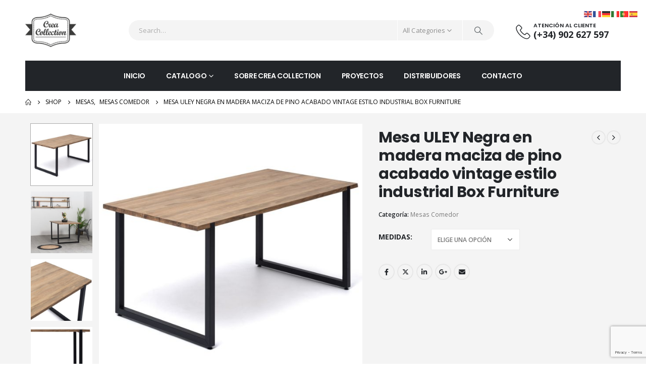

--- FILE ---
content_type: text/html; charset=UTF-8
request_url: https://creacollection.com/product/mesa-uley-negra-en-madera-maciza-de-pino-acabado-vintage-estilo-industrial-box-furniture/
body_size: 26412
content:
	<!DOCTYPE html>
	<html  lang="es" prefix="og: http://ogp.me/ns# fb: http://ogp.me/ns/fb#">
	<head>
		<meta http-equiv="X-UA-Compatible" content="IE=edge" />
		<meta http-equiv="Content-Type" content="text/html; charset=UTF-8" />
		<meta name="viewport" content="width=device-width, initial-scale=1, minimum-scale=1" />

		<link rel="profile" href="https://gmpg.org/xfn/11" />
		<link rel="pingback" href="https://creacollection.com/xmlrpc.php" />
		<title>Mesa ULEY Negra en madera maciza de pino acabado vintage estilo industrial Box Furniture &#8211; Crea Collection</title>
<meta name='robots' content='max-image-preview:large' />
<link rel="alternate" type="application/rss+xml" title="Crea Collection &raquo; Feed" href="https://creacollection.com/feed/" />
<link rel="alternate" type="application/rss+xml" title="Crea Collection &raquo; Feed de los comentarios" href="https://creacollection.com/comments/feed/" />
<link rel="alternate" type="application/rss+xml" title="Crea Collection &raquo; Comentario Mesa ULEY Negra en madera maciza de pino acabado vintage estilo industrial Box Furniture del feed" href="https://creacollection.com/product/mesa-uley-negra-en-madera-maciza-de-pino-acabado-vintage-estilo-industrial-box-furniture/feed/" />
<link rel="alternate" title="oEmbed (JSON)" type="application/json+oembed" href="https://creacollection.com/wp-json/oembed/1.0/embed?url=https%3A%2F%2Fcreacollection.com%2Fproduct%2Fmesa-uley-negra-en-madera-maciza-de-pino-acabado-vintage-estilo-industrial-box-furniture%2F" />
<link rel="alternate" title="oEmbed (XML)" type="text/xml+oembed" href="https://creacollection.com/wp-json/oembed/1.0/embed?url=https%3A%2F%2Fcreacollection.com%2Fproduct%2Fmesa-uley-negra-en-madera-maciza-de-pino-acabado-vintage-estilo-industrial-box-furniture%2F&#038;format=xml" />
		<link rel="shortcut icon" href="//creacollection.com/wp-content/uploads/2022/02/favicon.png" type="image/x-icon" />
				<link rel="apple-touch-icon" href="" />
				<link rel="apple-touch-icon" sizes="120x120" href="" />
				<link rel="apple-touch-icon" sizes="76x76" href="" />
				<link rel="apple-touch-icon" sizes="152x152" href="" />
			<meta name="twitter:card" content="summary_large_image">
	<meta property="twitter:title" content="Mesa ULEY Negra en madera maciza de pino acabado vintage estilo industrial Box Furniture"/>
	<meta property="og:title" content="Mesa ULEY Negra en madera maciza de pino acabado vintage estilo industrial Box Furniture"/>
	<meta property="og:type" content="website"/>
	<meta property="og:url" content="https://creacollection.com/product/mesa-uley-negra-en-madera-maciza-de-pino-acabado-vintage-estilo-industrial-box-furniture/"/>
	<meta property="og:site_name" content="Crea Collection"/>
	<meta property="og:description" content="Mesa ULEY negra en madera de pino maciza efecto vintage estilo industrial Box FurnitureVarias medidas x 80cm ancho x 73cm de altura. Negra. Dise&ntilde;ada y Fabricada en Espa&ntilde;a. &nbsp;&nbsp;&nbsp; &bull; Tablero de madera de pino maciza de 30mm de grosor.&nbsp;&nbsp;&nbsp; &bull; Acabado&nbsp;"Efecto Vintage",&nbsp;un espectacular aire&hellip;"/>

						<meta property="og:image" content="https://creacollection.com/wp-content/uploads/2022/04/161415661736277.jpg"/>
				<style id='wp-img-auto-sizes-contain-inline-css'>
img:is([sizes=auto i],[sizes^="auto," i]){contain-intrinsic-size:3000px 1500px}
/*# sourceURL=wp-img-auto-sizes-contain-inline-css */
</style>
<style id='wp-emoji-styles-inline-css'>

	img.wp-smiley, img.emoji {
		display: inline !important;
		border: none !important;
		box-shadow: none !important;
		height: 1em !important;
		width: 1em !important;
		margin: 0 0.07em !important;
		vertical-align: -0.1em !important;
		background: none !important;
		padding: 0 !important;
	}
/*# sourceURL=wp-emoji-styles-inline-css */
</style>
<link rel='stylesheet' id='wp-block-library-css' href='https://creacollection.com/wp-includes/css/dist/block-library/style.min.css?ver=6c532e81454ac37002f5c4015da93fc9' media='all' />
<style id='wp-block-library-theme-inline-css'>
.wp-block-audio :where(figcaption){color:#555;font-size:13px;text-align:center}.is-dark-theme .wp-block-audio :where(figcaption){color:#ffffffa6}.wp-block-audio{margin:0 0 1em}.wp-block-code{border:1px solid #ccc;border-radius:4px;font-family:Menlo,Consolas,monaco,monospace;padding:.8em 1em}.wp-block-embed :where(figcaption){color:#555;font-size:13px;text-align:center}.is-dark-theme .wp-block-embed :where(figcaption){color:#ffffffa6}.wp-block-embed{margin:0 0 1em}.blocks-gallery-caption{color:#555;font-size:13px;text-align:center}.is-dark-theme .blocks-gallery-caption{color:#ffffffa6}:root :where(.wp-block-image figcaption){color:#555;font-size:13px;text-align:center}.is-dark-theme :root :where(.wp-block-image figcaption){color:#ffffffa6}.wp-block-image{margin:0 0 1em}.wp-block-pullquote{border-bottom:4px solid;border-top:4px solid;color:currentColor;margin-bottom:1.75em}.wp-block-pullquote :where(cite),.wp-block-pullquote :where(footer),.wp-block-pullquote__citation{color:currentColor;font-size:.8125em;font-style:normal;text-transform:uppercase}.wp-block-quote{border-left:.25em solid;margin:0 0 1.75em;padding-left:1em}.wp-block-quote cite,.wp-block-quote footer{color:currentColor;font-size:.8125em;font-style:normal;position:relative}.wp-block-quote:where(.has-text-align-right){border-left:none;border-right:.25em solid;padding-left:0;padding-right:1em}.wp-block-quote:where(.has-text-align-center){border:none;padding-left:0}.wp-block-quote.is-large,.wp-block-quote.is-style-large,.wp-block-quote:where(.is-style-plain){border:none}.wp-block-search .wp-block-search__label{font-weight:700}.wp-block-search__button{border:1px solid #ccc;padding:.375em .625em}:where(.wp-block-group.has-background){padding:1.25em 2.375em}.wp-block-separator.has-css-opacity{opacity:.4}.wp-block-separator{border:none;border-bottom:2px solid;margin-left:auto;margin-right:auto}.wp-block-separator.has-alpha-channel-opacity{opacity:1}.wp-block-separator:not(.is-style-wide):not(.is-style-dots){width:100px}.wp-block-separator.has-background:not(.is-style-dots){border-bottom:none;height:1px}.wp-block-separator.has-background:not(.is-style-wide):not(.is-style-dots){height:2px}.wp-block-table{margin:0 0 1em}.wp-block-table td,.wp-block-table th{word-break:normal}.wp-block-table :where(figcaption){color:#555;font-size:13px;text-align:center}.is-dark-theme .wp-block-table :where(figcaption){color:#ffffffa6}.wp-block-video :where(figcaption){color:#555;font-size:13px;text-align:center}.is-dark-theme .wp-block-video :where(figcaption){color:#ffffffa6}.wp-block-video{margin:0 0 1em}:root :where(.wp-block-template-part.has-background){margin-bottom:0;margin-top:0;padding:1.25em 2.375em}
/*# sourceURL=/wp-includes/css/dist/block-library/theme.min.css */
</style>
<style id='classic-theme-styles-inline-css'>
/*! This file is auto-generated */
.wp-block-button__link{color:#fff;background-color:#32373c;border-radius:9999px;box-shadow:none;text-decoration:none;padding:calc(.667em + 2px) calc(1.333em + 2px);font-size:1.125em}.wp-block-file__button{background:#32373c;color:#fff;text-decoration:none}
/*# sourceURL=/wp-includes/css/classic-themes.min.css */
</style>
<style id='global-styles-inline-css'>
:root{--wp--preset--aspect-ratio--square: 1;--wp--preset--aspect-ratio--4-3: 4/3;--wp--preset--aspect-ratio--3-4: 3/4;--wp--preset--aspect-ratio--3-2: 3/2;--wp--preset--aspect-ratio--2-3: 2/3;--wp--preset--aspect-ratio--16-9: 16/9;--wp--preset--aspect-ratio--9-16: 9/16;--wp--preset--color--black: #000000;--wp--preset--color--cyan-bluish-gray: #abb8c3;--wp--preset--color--white: #ffffff;--wp--preset--color--pale-pink: #f78da7;--wp--preset--color--vivid-red: #cf2e2e;--wp--preset--color--luminous-vivid-orange: #ff6900;--wp--preset--color--luminous-vivid-amber: #fcb900;--wp--preset--color--light-green-cyan: #7bdcb5;--wp--preset--color--vivid-green-cyan: #00d084;--wp--preset--color--pale-cyan-blue: #8ed1fc;--wp--preset--color--vivid-cyan-blue: #0693e3;--wp--preset--color--vivid-purple: #9b51e0;--wp--preset--color--primary: var(--porto-primary-color);--wp--preset--color--secondary: var(--porto-secondary-color);--wp--preset--color--tertiary: var(--porto-tertiary-color);--wp--preset--color--quaternary: var(--porto-quaternary-color);--wp--preset--color--dark: var(--porto-dark-color);--wp--preset--color--light: var(--porto-light-color);--wp--preset--color--primary-hover: var(--porto-primary-light-5);--wp--preset--gradient--vivid-cyan-blue-to-vivid-purple: linear-gradient(135deg,rgb(6,147,227) 0%,rgb(155,81,224) 100%);--wp--preset--gradient--light-green-cyan-to-vivid-green-cyan: linear-gradient(135deg,rgb(122,220,180) 0%,rgb(0,208,130) 100%);--wp--preset--gradient--luminous-vivid-amber-to-luminous-vivid-orange: linear-gradient(135deg,rgb(252,185,0) 0%,rgb(255,105,0) 100%);--wp--preset--gradient--luminous-vivid-orange-to-vivid-red: linear-gradient(135deg,rgb(255,105,0) 0%,rgb(207,46,46) 100%);--wp--preset--gradient--very-light-gray-to-cyan-bluish-gray: linear-gradient(135deg,rgb(238,238,238) 0%,rgb(169,184,195) 100%);--wp--preset--gradient--cool-to-warm-spectrum: linear-gradient(135deg,rgb(74,234,220) 0%,rgb(151,120,209) 20%,rgb(207,42,186) 40%,rgb(238,44,130) 60%,rgb(251,105,98) 80%,rgb(254,248,76) 100%);--wp--preset--gradient--blush-light-purple: linear-gradient(135deg,rgb(255,206,236) 0%,rgb(152,150,240) 100%);--wp--preset--gradient--blush-bordeaux: linear-gradient(135deg,rgb(254,205,165) 0%,rgb(254,45,45) 50%,rgb(107,0,62) 100%);--wp--preset--gradient--luminous-dusk: linear-gradient(135deg,rgb(255,203,112) 0%,rgb(199,81,192) 50%,rgb(65,88,208) 100%);--wp--preset--gradient--pale-ocean: linear-gradient(135deg,rgb(255,245,203) 0%,rgb(182,227,212) 50%,rgb(51,167,181) 100%);--wp--preset--gradient--electric-grass: linear-gradient(135deg,rgb(202,248,128) 0%,rgb(113,206,126) 100%);--wp--preset--gradient--midnight: linear-gradient(135deg,rgb(2,3,129) 0%,rgb(40,116,252) 100%);--wp--preset--font-size--small: 13px;--wp--preset--font-size--medium: 20px;--wp--preset--font-size--large: 36px;--wp--preset--font-size--x-large: 42px;--wp--preset--spacing--20: 0.44rem;--wp--preset--spacing--30: 0.67rem;--wp--preset--spacing--40: 1rem;--wp--preset--spacing--50: 1.5rem;--wp--preset--spacing--60: 2.25rem;--wp--preset--spacing--70: 3.38rem;--wp--preset--spacing--80: 5.06rem;--wp--preset--shadow--natural: 6px 6px 9px rgba(0, 0, 0, 0.2);--wp--preset--shadow--deep: 12px 12px 50px rgba(0, 0, 0, 0.4);--wp--preset--shadow--sharp: 6px 6px 0px rgba(0, 0, 0, 0.2);--wp--preset--shadow--outlined: 6px 6px 0px -3px rgb(255, 255, 255), 6px 6px rgb(0, 0, 0);--wp--preset--shadow--crisp: 6px 6px 0px rgb(0, 0, 0);}:where(.is-layout-flex){gap: 0.5em;}:where(.is-layout-grid){gap: 0.5em;}body .is-layout-flex{display: flex;}.is-layout-flex{flex-wrap: wrap;align-items: center;}.is-layout-flex > :is(*, div){margin: 0;}body .is-layout-grid{display: grid;}.is-layout-grid > :is(*, div){margin: 0;}:where(.wp-block-columns.is-layout-flex){gap: 2em;}:where(.wp-block-columns.is-layout-grid){gap: 2em;}:where(.wp-block-post-template.is-layout-flex){gap: 1.25em;}:where(.wp-block-post-template.is-layout-grid){gap: 1.25em;}.has-black-color{color: var(--wp--preset--color--black) !important;}.has-cyan-bluish-gray-color{color: var(--wp--preset--color--cyan-bluish-gray) !important;}.has-white-color{color: var(--wp--preset--color--white) !important;}.has-pale-pink-color{color: var(--wp--preset--color--pale-pink) !important;}.has-vivid-red-color{color: var(--wp--preset--color--vivid-red) !important;}.has-luminous-vivid-orange-color{color: var(--wp--preset--color--luminous-vivid-orange) !important;}.has-luminous-vivid-amber-color{color: var(--wp--preset--color--luminous-vivid-amber) !important;}.has-light-green-cyan-color{color: var(--wp--preset--color--light-green-cyan) !important;}.has-vivid-green-cyan-color{color: var(--wp--preset--color--vivid-green-cyan) !important;}.has-pale-cyan-blue-color{color: var(--wp--preset--color--pale-cyan-blue) !important;}.has-vivid-cyan-blue-color{color: var(--wp--preset--color--vivid-cyan-blue) !important;}.has-vivid-purple-color{color: var(--wp--preset--color--vivid-purple) !important;}.has-black-background-color{background-color: var(--wp--preset--color--black) !important;}.has-cyan-bluish-gray-background-color{background-color: var(--wp--preset--color--cyan-bluish-gray) !important;}.has-white-background-color{background-color: var(--wp--preset--color--white) !important;}.has-pale-pink-background-color{background-color: var(--wp--preset--color--pale-pink) !important;}.has-vivid-red-background-color{background-color: var(--wp--preset--color--vivid-red) !important;}.has-luminous-vivid-orange-background-color{background-color: var(--wp--preset--color--luminous-vivid-orange) !important;}.has-luminous-vivid-amber-background-color{background-color: var(--wp--preset--color--luminous-vivid-amber) !important;}.has-light-green-cyan-background-color{background-color: var(--wp--preset--color--light-green-cyan) !important;}.has-vivid-green-cyan-background-color{background-color: var(--wp--preset--color--vivid-green-cyan) !important;}.has-pale-cyan-blue-background-color{background-color: var(--wp--preset--color--pale-cyan-blue) !important;}.has-vivid-cyan-blue-background-color{background-color: var(--wp--preset--color--vivid-cyan-blue) !important;}.has-vivid-purple-background-color{background-color: var(--wp--preset--color--vivid-purple) !important;}.has-black-border-color{border-color: var(--wp--preset--color--black) !important;}.has-cyan-bluish-gray-border-color{border-color: var(--wp--preset--color--cyan-bluish-gray) !important;}.has-white-border-color{border-color: var(--wp--preset--color--white) !important;}.has-pale-pink-border-color{border-color: var(--wp--preset--color--pale-pink) !important;}.has-vivid-red-border-color{border-color: var(--wp--preset--color--vivid-red) !important;}.has-luminous-vivid-orange-border-color{border-color: var(--wp--preset--color--luminous-vivid-orange) !important;}.has-luminous-vivid-amber-border-color{border-color: var(--wp--preset--color--luminous-vivid-amber) !important;}.has-light-green-cyan-border-color{border-color: var(--wp--preset--color--light-green-cyan) !important;}.has-vivid-green-cyan-border-color{border-color: var(--wp--preset--color--vivid-green-cyan) !important;}.has-pale-cyan-blue-border-color{border-color: var(--wp--preset--color--pale-cyan-blue) !important;}.has-vivid-cyan-blue-border-color{border-color: var(--wp--preset--color--vivid-cyan-blue) !important;}.has-vivid-purple-border-color{border-color: var(--wp--preset--color--vivid-purple) !important;}.has-vivid-cyan-blue-to-vivid-purple-gradient-background{background: var(--wp--preset--gradient--vivid-cyan-blue-to-vivid-purple) !important;}.has-light-green-cyan-to-vivid-green-cyan-gradient-background{background: var(--wp--preset--gradient--light-green-cyan-to-vivid-green-cyan) !important;}.has-luminous-vivid-amber-to-luminous-vivid-orange-gradient-background{background: var(--wp--preset--gradient--luminous-vivid-amber-to-luminous-vivid-orange) !important;}.has-luminous-vivid-orange-to-vivid-red-gradient-background{background: var(--wp--preset--gradient--luminous-vivid-orange-to-vivid-red) !important;}.has-very-light-gray-to-cyan-bluish-gray-gradient-background{background: var(--wp--preset--gradient--very-light-gray-to-cyan-bluish-gray) !important;}.has-cool-to-warm-spectrum-gradient-background{background: var(--wp--preset--gradient--cool-to-warm-spectrum) !important;}.has-blush-light-purple-gradient-background{background: var(--wp--preset--gradient--blush-light-purple) !important;}.has-blush-bordeaux-gradient-background{background: var(--wp--preset--gradient--blush-bordeaux) !important;}.has-luminous-dusk-gradient-background{background: var(--wp--preset--gradient--luminous-dusk) !important;}.has-pale-ocean-gradient-background{background: var(--wp--preset--gradient--pale-ocean) !important;}.has-electric-grass-gradient-background{background: var(--wp--preset--gradient--electric-grass) !important;}.has-midnight-gradient-background{background: var(--wp--preset--gradient--midnight) !important;}.has-small-font-size{font-size: var(--wp--preset--font-size--small) !important;}.has-medium-font-size{font-size: var(--wp--preset--font-size--medium) !important;}.has-large-font-size{font-size: var(--wp--preset--font-size--large) !important;}.has-x-large-font-size{font-size: var(--wp--preset--font-size--x-large) !important;}
:where(.wp-block-post-template.is-layout-flex){gap: 1.25em;}:where(.wp-block-post-template.is-layout-grid){gap: 1.25em;}
:where(.wp-block-term-template.is-layout-flex){gap: 1.25em;}:where(.wp-block-term-template.is-layout-grid){gap: 1.25em;}
:where(.wp-block-columns.is-layout-flex){gap: 2em;}:where(.wp-block-columns.is-layout-grid){gap: 2em;}
:root :where(.wp-block-pullquote){font-size: 1.5em;line-height: 1.6;}
/*# sourceURL=global-styles-inline-css */
</style>
<link rel='stylesheet' id='contact-form-7-css' href='https://creacollection.com/wp-content/plugins/contact-form-7/includes/css/styles.css?ver=6.1.4' media='all' />
<link rel='stylesheet' id='photoswipe-css' href='https://creacollection.com/wp-content/plugins/woocommerce/assets/css/photoswipe/photoswipe.min.css?ver=10.4.3' media='all' />
<link rel='stylesheet' id='photoswipe-default-skin-css' href='https://creacollection.com/wp-content/plugins/woocommerce/assets/css/photoswipe/default-skin/default-skin.min.css?ver=10.4.3' media='all' />
<style id='woocommerce-inline-inline-css'>
.woocommerce form .form-row .required { visibility: visible; }
/*# sourceURL=woocommerce-inline-inline-css */
</style>
<link rel='stylesheet' id='cmplz-general-css' href='https://creacollection.com/wp-content/plugins/complianz-gdpr/assets/css/cookieblocker.min.css?ver=1742978549' media='all' />
<link rel='stylesheet' id='porto-sp-attr-table-css' href='https://creacollection.com/wp-content/plugins/porto-functionality/shortcodes//assets/cp-attribute-table/attribute-table.css?ver=3.4.5' media='all' />
<link rel='stylesheet' id='porto-compare-product-css' href='https://creacollection.com/wp-content/plugins/porto-functionality/lib/compare-product/compare-product.css?ver=3.4.5' media='all' />
<link rel='stylesheet' id='porto-fs-progress-bar-css' href='https://creacollection.com/wp-content/themes/porto/inc/lib/woocommerce-shipping-progress-bar/shipping-progress-bar.css?ver=7.4.5' media='all' />
<link rel='stylesheet' id='porto-css-vars-css' href='https://creacollection.com/wp-content/uploads/porto_styles/theme_css_vars.css?ver=7.4.5' media='all' />
<link rel='stylesheet' id='elementor-icons-css' href='https://creacollection.com/wp-content/plugins/elementor/assets/lib/eicons/css/elementor-icons.min.css?ver=5.46.0' media='all' />
<link rel='stylesheet' id='elementor-frontend-css' href='https://creacollection.com/wp-content/uploads/elementor/css/custom-frontend.min.css?ver=1768931031' media='all' />
<link rel='stylesheet' id='elementor-post-1924-css' href='https://creacollection.com/wp-content/uploads/elementor/css/post-1924.css?ver=1768931031' media='all' />
<link rel='stylesheet' id='bootstrap-css' href='https://creacollection.com/wp-content/uploads/porto_styles/bootstrap.css?ver=7.4.5' media='all' />
<link rel='stylesheet' id='porto-plugins-css' href='https://creacollection.com/wp-content/themes/porto/css/plugins.css?ver=7.4.5' media='all' />
<link rel='stylesheet' id='porto-theme-css' href='https://creacollection.com/wp-content/themes/porto/css/theme.css?ver=7.4.5' media='all' />
<link rel='stylesheet' id='porto-shortcodes-css' href='https://creacollection.com/wp-content/uploads/porto_styles/shortcodes.css?ver=7.4.5' media='all' />
<link rel='stylesheet' id='porto-theme-shop-css' href='https://creacollection.com/wp-content/themes/porto/css/theme_shop.css?ver=7.4.5' media='all' />
<link rel='stylesheet' id='porto-theme-elementor-css' href='https://creacollection.com/wp-content/themes/porto/css/theme_elementor.css?ver=7.4.5' media='all' />
<link rel='stylesheet' id='porto-dynamic-style-css' href='https://creacollection.com/wp-content/uploads/porto_styles/dynamic_style.css?ver=7.4.5' media='all' />
<link rel='stylesheet' id='porto-type-builder-css' href='https://creacollection.com/wp-content/plugins/porto-functionality/builders/assets/type-builder.css?ver=3.4.5' media='all' />
<link rel='stylesheet' id='porto-account-login-style-css' href='https://creacollection.com/wp-content/themes/porto/css/theme/shop/login-style/account-login.css?ver=7.4.5' media='all' />
<link rel='stylesheet' id='porto-theme-woopage-css' href='https://creacollection.com/wp-content/themes/porto/css/theme/shop/other/woopage.css?ver=7.4.5' media='all' />
<link rel='stylesheet' id='porto-sp-skeleton-css' href='https://creacollection.com/wp-content/themes/porto/css/theme/shop/single-product/skeleton.css?ver=7.4.5' media='all' />
<link rel='stylesheet' id='porto-sp-layout-css' href='https://creacollection.com/wp-content/themes/porto/css/theme/shop/single-product/transparent.css?ver=7.4.5' media='all' />
<link rel='stylesheet' id='elementor-post-8681-css' href='https://creacollection.com/wp-content/uploads/elementor/css/post-8681.css?ver=7.4.5' media='all' />
<link rel='stylesheet' id='porto-style-css' href='https://creacollection.com/wp-content/themes/porto/style.css?ver=7.4.5' media='all' />
<style id='porto-style-inline-css'>
.side-header-narrow-bar-logo{max-width:101px}@media (min-width:992px){}.page-top ul.breadcrumb > li.home{display:inline-block}.page-top ul.breadcrumb > li.home a{position:relative;width:1em;text-indent:-9999px}.page-top ul.breadcrumb > li.home a:after{content:"\e883";font-family:'porto';float:left;text-indent:0}.product-images .img-thumbnail .inner,.product-images .img-thumbnail .inner img{-webkit-transform:none;transform:none}.sticky-product{position:fixed;top:0;left:0;width:100%;z-index:1001;background-color:#fff;box-shadow:0 3px 5px rgba(0,0,0,0.08);padding:15px 0}.sticky-product.pos-bottom{top:auto;bottom:var(--porto-icon-menus-mobile,0);box-shadow:0 -3px 5px rgba(0,0,0,0.08)}.sticky-product .container{display:-ms-flexbox;display:flex;-ms-flex-align:center;align-items:center;-ms-flex-wrap:wrap;flex-wrap:wrap}.sticky-product .sticky-image{max-width:60px;margin-right:15px}.sticky-product .add-to-cart{-ms-flex:1;flex:1;text-align:right;margin-top:5px}.sticky-product .product-name{font-size:16px;font-weight:600;line-height:inherit;margin-bottom:0}.sticky-product .sticky-detail{line-height:1.5;display:-ms-flexbox;display:flex}.sticky-product .star-rating{margin:5px 15px;font-size:1em}.sticky-product .availability{padding-top:2px}.sticky-product .sticky-detail .price{font-family:Poppins,Poppins,sans-serif;font-weight:400;margin-bottom:0;font-size:1.3em;line-height:1.5}.sticky-product.pos-top:not(.hide){top:0;opacity:1;visibility:visible;transform:translate3d( 0,0,0 )}.sticky-product.pos-top.scroll-down{opacity:0 !important;visibility:hidden;transform:translate3d( 0,-100%,0 )}.sticky-product.sticky-ready{transition:left .3s,visibility 0.3s,opacity 0.3s,transform 0.3s,top 0.3s ease}.sticky-product .quantity.extra-type{display:none}@media (min-width:992px){body.single-product .sticky-product .container{padding-left:calc(var(--porto-grid-gutter-width) / 2);padding-right:calc(var(--porto-grid-gutter-width) / 2)}}.sticky-product .container{padding-left:var(--porto-fluid-spacing);padding-right:var(--porto-fluid-spacing)}@media (max-width:768px){.sticky-product .sticky-image,.sticky-product .sticky-detail,.sticky-product{display:none}.sticky-product.show-mobile{display:block;padding-top:10px;padding-bottom:10px}.sticky-product.show-mobile .add-to-cart{margin-top:0}.sticky-product.show-mobile .single_add_to_cart_button{margin:0;width:100%}}#login-form-popup{max-width:480px}body.woocommerce .main-content,body.woocommerce .left-sidebar,body.woocommerce .right-sidebar{padding-top:0}.page-top{padding:10px 0}.custom-font4 .elementor-heading-title{font-family:'Segoe Script','Savoye LET'}.header-top .porto-view-switcher > li.menu-item > a,#header .header-top .welcome-msg{text-transform:uppercase}#header .header-contact{display:-ms-inline-flexbox;display:inline-flex;-ms-flex-align:center;align-items:center;margin:0;padding:0;border-right:none}#header .porto-sicon-box .porto-icon{margin-right:3px}#header .wishlist i,#header .my-account i{font-size:27px;display:block}#header .header-top .top-links + .gap,#header .header-top .welcome-msg + .gap{visibility:visible;height:20px;line-height:1;vertical-align:middle;color:transparent;width:1px;background:#e7e7e7;display:inline-block}@media (min-width:992px){#header .header-main .header-left{min-width:16%}#header .header-main .header-center,#header .searchform .text{flex:1}#header .header-main .searchform-popup,#header .header-main .searchform,#header .header-main .searchform-cats input{width:100%;box-shadow:none}#header .main-menu{display:-ms-flexbox;display:flex;-ms-flex-pack:center;justify-content:center}}@media (max-width:991px){#header .header-top .welcome-msg + .gap{display:none}}@media (max-width:575px){#header .header-right .searchform{right:-120px}#header .header-top .welcome-msg,#header .header-top .top-links + .gap{display:none}}#mini-cart{font-size:32px !important}#mini-cart .minicart-icon{width:25px;height:20px;border:2px solid #222529;border-radius:0 0 5px 5px;position:relative;opacity:.9;margin:6px 3px 0}#mini-cart .minicart-icon:before{content:'';position:absolute;border:2px solid;border-color:inherit;border-bottom:none;border-radius:10px 10px 0 0;left:50%;top:-8px;margin-left:-7.5px;width:15px;height:11px}#header.sticky-header .mobile-toggle,.sticky-header .header-contact > a{color:#fff !important}.sticky-header #mini-cart .minicart-icon{border-color:#fff}.btn{font-family:Poppins;font-weight:700;letter-spacing:.01em}.porto-ibanner-layer .btn-modern.btn-lg{padding:1.05em 3em;font-size:.9375em}.text-sale .elementor-heading-title{white-space:nowrap;line-height:.95 !important}.text-sale small{display:inline-block !important;font-size:27% !important;word-break:break-all;width:1em;text-align:center;font-weight:inherit;white-space:normal}.section-width-sidebar .widget .widget-title{font-size:14px;color:#fff;background:#e9846b;padding:14px 0 14px 20px;line-height:22px;text-transform:none;margin-bottom:0}.section-width-sidebar .widget .widget-title:before{content:'\f0c9';font-family:'Font Awesome 5 Free';margin-right:10px;font-weight:900;position:relative;top:-1px}.section-width-sidebar .widget_product_categories .toggle{display:none}.section-width-sidebar .widget_product_categories>ul{border:1px solid #e7e7e7;border-top:none;padding:0}.section-width-sidebar .widget_product_categories>ul li{padding:14px 0;margin:0 20px;border-top:1px solid #e7e7e7}.section-width-sidebar .widget_product_categories>ul li:first-child{border-top:none}.section-width-sidebar .widget_product_categories>ul li a{font-size:14px;font-weight:600;padding:0;text-decoration:none !important}.section-width-sidebar .widget_product_categories>ul li a:not(:hover){color:#222529}.section-width-sidebar .top-icon .porto-sicon-header{margin-bottom:.1rem}.newsletter-form .widget_wysija .wysija-input{height:3.25rem;font-size:.875rem;box-shadow:none;padding-left:1.25rem;border:none}.newsletter-form .widget_wysija .wysija-submit{padding:0 2.5rem;height:3.25rem;font-size:.875rem}.newsletter-form .widget_wysija .wysija-paragraph{margin-bottom:0}.product-layout-extended .product-summary-wrap .summary-before{margin-bottom:2em}.product-layout-wide_grid .product-summary-wrap{margin-top:0}.product-image .labels .onhot,.product-image .labels .onsale{border-radius:20px;font-size:11px;font-weight:600;padding:5px 10px}.widget .product_list_widget li{padding:10px 0}.widget.twitter-tweets ul li{padding-top:30px}#footer .footer-main > .container{padding-bottom:10px}#responsive-form{max-width:830px;margin:0 auto;width:100%}.form-row{width:100%}.column-half,.column-full{float:left;position:relative;padding:0.65rem;width:100%;-webkit-box-sizing:border-box;-moz-box-sizing:border-box;box-sizing:border-box}.clearfix:after{content:"";display:table;clear:both}@media only screen and (min-width:48em){.column-half{width:50%}}#footer .widget{margin-top:0}#footer .widget_media_image{margin-bottom:20px}#footer .contact-info{margin-bottom:10px}#footer .widgettitle,#footer .widget-title,#footer h4{font-size:15px;text-transform:uppercase;font-weight:700}#footer ul.product_list_widget a,#footer ul.product_list_widget li .product-details .amount{color:#fff}#footer .star-rating span:before{color:inherit}#footer .star-rating:before{color:#6a6a6d}#footer .contact-info i{display:none}#footer .contact-details{display:flex;flex-wrap:wrap}#footer .contact-details li{flex:0 0 50%;max-width:50%;padding-right:1em}#footer .contact-details strong{display:block;line-height:1;text-transform:uppercase}#footer .share-links a{box-shadow:none;width:40px;height:40px;border:1px solid #36393d}#footer .footer-main > .container:after{content:'';display:block;position:absolute;left:10px;right:10px;bottom:0;border-bottom:1px solid #36393d}#footer .footer-main .col-lg-12:before{content:'';display:block;position:static;margin:10px 0 40px;border-top:1px solid #36393d}#footer .footer-bottom{font-size:.75rem}
/*# sourceURL=porto-style-inline-css */
</style>
<link rel='stylesheet' id='porto-360-gallery-css' href='https://creacollection.com/wp-content/themes/porto/inc/lib/threesixty/threesixty.css?ver=7.4.5' media='all' />
<link rel='stylesheet' id='styles-child-css' href='https://creacollection.com/wp-content/themes/porto-child/style.css?ver=6c532e81454ac37002f5c4015da93fc9' media='all' />
<link rel='stylesheet' id='elementor-gf-local-roboto-css' href='https://creacollection.com/wp-content/uploads/elementor/google-fonts/css/roboto.css?ver=1742233321' media='all' />
<link rel='stylesheet' id='elementor-gf-local-robotoslab-css' href='https://creacollection.com/wp-content/uploads/elementor/google-fonts/css/robotoslab.css?ver=1742233326' media='all' />
<script async src="https://creacollection.com/wp-content/plugins/burst-statistics/helpers/timeme/timeme.min.js?ver=1.8.0" id="burst-timeme-js"></script>
<script id="burst-js-extra">
var burst = {"cookie_retention_days":"30","beacon_url":"https://creacollection.com/wp-content/plugins/burst-statistics/endpoint.php","options":{"beacon_enabled":1,"enable_cookieless_tracking":0,"enable_turbo_mode":0,"do_not_track":0,"track_url_change":0},"goals":[],"goals_script_url":"https://creacollection.com/wp-content/plugins/burst-statistics//assets/js/build/burst-goals.js?v=1.8.0"};
//# sourceURL=burst-js-extra
</script>
<script async src="https://creacollection.com/wp-content/plugins/burst-statistics/assets/js/build/burst.min.js?ver=1.8.0" id="burst-js"></script>
<script src="https://creacollection.com/wp-includes/js/jquery/jquery.min.js?ver=3.7.1" id="jquery-core-js"></script>
<script src="https://creacollection.com/wp-includes/js/jquery/jquery-migrate.min.js?ver=3.4.1" id="jquery-migrate-js"></script>
<script src="https://creacollection.com/wp-content/plugins/woocommerce/assets/js/jquery-blockui/jquery.blockUI.min.js?ver=2.7.0-wc.10.4.3" id="wc-jquery-blockui-js" defer data-wp-strategy="defer"></script>
<script id="wc-add-to-cart-js-extra">
var wc_add_to_cart_params = {"ajax_url":"/wp-admin/admin-ajax.php","wc_ajax_url":"/?wc-ajax=%%endpoint%%","i18n_view_cart":"Ver carrito","cart_url":"https://creacollection.com/cart/","is_cart":"","cart_redirect_after_add":"no"};
//# sourceURL=wc-add-to-cart-js-extra
</script>
<script src="https://creacollection.com/wp-content/plugins/woocommerce/assets/js/frontend/add-to-cart.min.js?ver=10.4.3" id="wc-add-to-cart-js" defer data-wp-strategy="defer"></script>
<script src="https://creacollection.com/wp-content/plugins/woocommerce/assets/js/photoswipe/photoswipe.min.js?ver=4.1.1-wc.10.4.3" id="wc-photoswipe-js" defer data-wp-strategy="defer"></script>
<script src="https://creacollection.com/wp-content/plugins/woocommerce/assets/js/photoswipe/photoswipe-ui-default.min.js?ver=4.1.1-wc.10.4.3" id="wc-photoswipe-ui-default-js" defer data-wp-strategy="defer"></script>
<script id="wc-single-product-js-extra">
var wc_single_product_params = {"i18n_required_rating_text":"Por favor elige una puntuaci\u00f3n","i18n_rating_options":["1 de 5 estrellas","2 de 5 estrellas","3 de 5 estrellas","4 de 5 estrellas","5 de 5 estrellas"],"i18n_product_gallery_trigger_text":"Ver galer\u00eda de im\u00e1genes a pantalla completa","review_rating_required":"yes","flexslider":{"rtl":false,"animation":"slide","smoothHeight":true,"directionNav":false,"controlNav":"thumbnails","slideshow":false,"animationSpeed":500,"animationLoop":false,"allowOneSlide":false},"zoom_enabled":"","zoom_options":[],"photoswipe_enabled":"1","photoswipe_options":{"shareEl":false,"closeOnScroll":false,"history":false,"hideAnimationDuration":0,"showAnimationDuration":0},"flexslider_enabled":""};
//# sourceURL=wc-single-product-js-extra
</script>
<script src="https://creacollection.com/wp-content/plugins/woocommerce/assets/js/frontend/single-product.min.js?ver=10.4.3" id="wc-single-product-js" defer data-wp-strategy="defer"></script>
<script src="https://creacollection.com/wp-content/plugins/woocommerce/assets/js/js-cookie/js.cookie.min.js?ver=2.1.4-wc.10.4.3" id="wc-js-cookie-js" defer data-wp-strategy="defer"></script>
<script id="woocommerce-js-extra">
var woocommerce_params = {"ajax_url":"/wp-admin/admin-ajax.php","wc_ajax_url":"/?wc-ajax=%%endpoint%%","i18n_password_show":"Mostrar contrase\u00f1a","i18n_password_hide":"Ocultar contrase\u00f1a"};
//# sourceURL=woocommerce-js-extra
</script>
<script src="https://creacollection.com/wp-content/plugins/woocommerce/assets/js/frontend/woocommerce.min.js?ver=10.4.3" id="woocommerce-js" defer data-wp-strategy="defer"></script>
<script id="wc-cart-fragments-js-extra">
var wc_cart_fragments_params = {"ajax_url":"/wp-admin/admin-ajax.php","wc_ajax_url":"/?wc-ajax=%%endpoint%%","cart_hash_key":"wc_cart_hash_88b805aedbc2a660ef4573716faac133","fragment_name":"wc_fragments_88b805aedbc2a660ef4573716faac133","request_timeout":"15000"};
//# sourceURL=wc-cart-fragments-js-extra
</script>
<script src="https://creacollection.com/wp-content/plugins/woocommerce/assets/js/frontend/cart-fragments.min.js?ver=10.4.3" id="wc-cart-fragments-js" defer data-wp-strategy="defer"></script>
<script src="https://creacollection.com/wp-content/plugins/woocommerce/assets/js/jquery-cookie/jquery.cookie.min.js?ver=1.4.1-wc.10.4.3" id="wc-jquery-cookie-js" defer data-wp-strategy="defer"></script>
<link rel="https://api.w.org/" href="https://creacollection.com/wp-json/" /><link rel="alternate" title="JSON" type="application/json" href="https://creacollection.com/wp-json/wp/v2/product/7532" /><link rel="EditURI" type="application/rsd+xml" title="RSD" href="https://creacollection.com/xmlrpc.php?rsd" />
<link rel="canonical" href="https://creacollection.com/product/mesa-uley-negra-en-madera-maciza-de-pino-acabado-vintage-estilo-industrial-box-furniture/" />
		<script type="text/javascript" id="webfont-queue">
		WebFontConfig = {
			google: { families: [ 'Open+Sans:400,500,600,700','Poppins:400,500,600,700,800' ] }
		};
		(function(d) {
			var wf = d.createElement('script'), s = d.scripts[d.scripts.length - 1];
			wf.src = 'https://creacollection.com/wp-content/themes/porto/js/libs/webfont.js';
			wf.async = true;
			s.parentNode.insertBefore(wf, s);
		})(document);</script>
			<noscript><style>.woocommerce-product-gallery{ opacity: 1 !important; }</style></noscript>
	<meta name="generator" content="Elementor 3.34.2; features: additional_custom_breakpoints; settings: css_print_method-external, google_font-enabled, font_display-auto">
			<style>
				.e-con.e-parent:nth-of-type(n+4):not(.e-lazyloaded):not(.e-no-lazyload),
				.e-con.e-parent:nth-of-type(n+4):not(.e-lazyloaded):not(.e-no-lazyload) * {
					background-image: none !important;
				}
				@media screen and (max-height: 1024px) {
					.e-con.e-parent:nth-of-type(n+3):not(.e-lazyloaded):not(.e-no-lazyload),
					.e-con.e-parent:nth-of-type(n+3):not(.e-lazyloaded):not(.e-no-lazyload) * {
						background-image: none !important;
					}
				}
				@media screen and (max-height: 640px) {
					.e-con.e-parent:nth-of-type(n+2):not(.e-lazyloaded):not(.e-no-lazyload),
					.e-con.e-parent:nth-of-type(n+2):not(.e-lazyloaded):not(.e-no-lazyload) * {
						background-image: none !important;
					}
				}
			</style>
			<link rel="icon" href="https://creacollection.com/wp-content/uploads/2022/02/cropped-icono_512-32x32.png" sizes="32x32" />
<link rel="icon" href="https://creacollection.com/wp-content/uploads/2022/02/cropped-icono_512-192x192.png" sizes="192x192" />
<link rel="apple-touch-icon" href="https://creacollection.com/wp-content/uploads/2022/02/cropped-icono_512-180x180.png" />
<meta name="msapplication-TileImage" content="https://creacollection.com/wp-content/uploads/2022/02/cropped-icono_512-270x270.png" />
	</head>
	<body data-rsssl=1 class="wp-singular product-template-default single single-product postid-7532 wp-embed-responsive wp-theme-porto wp-child-theme-porto-child theme-porto woocommerce woocommerce-page woocommerce-no-js login-popup full blog-1 elementor-default elementor-kit-1924">
	
	<div class="page-wrapper"><!-- page wrapper -->
		
											<!-- header wrapper -->
				<div class="header-wrapper">
										<header id="header" class="header-separate header-1 sticky-menu-header">
	
	<div class="header-main">
		<div class="container header-row">
			<div class="header-left">
				<a class="mobile-toggle" href="#" aria-label="Mobile Menu"><i class="fas fa-bars"></i></a>
	<div class="logo">
	<a href="https://creacollection.com/" title="Crea Collection - Necesitas muebles. Necesitas Crea Colletion"  rel="home">
		<img class="img-responsive sticky-logo sticky-retina-logo" src="//creacollection.com/wp-content/uploads/2022/02/logo-sticki-menu.png" alt="Crea Collection" /><img class="img-responsive standard-logo retina-logo" width="229" height="150" src="//creacollection.com/wp-content/uploads/2022/02/logo-150.png" alt="Crea Collection" />	</a>
	</div>
				</div>
			<div class="header-center">
				<div class="searchform-popup advanced-search-layout search-rounded"><a  class="search-toggle" aria-label="Search Toggle" href="#"><i class="porto-icon-magnifier"></i><span class="search-text">Search</span></a>	<form action="https://creacollection.com/" method="get"
		class="searchform search-layout-advanced searchform-cats">
		<div class="searchform-fields">
			<span class="text"><input name="s" type="text" value="" placeholder="Search&hellip;" autocomplete="off" /></span>
							<input type="hidden" name="post_type" value="product"/>
				<select  name='product_cat' id='product_cat' class='cat'>
	<option value='0'>All Categories</option>
	<option class="level-0" value="mesas">Mesas</option>
	<option class="level-1" value="mesas-bajas">&nbsp;&nbsp;&nbsp;Mesas Bajas</option>
	<option class="level-1" value="mesas-comedor">&nbsp;&nbsp;&nbsp;Mesas Comedor</option>
	<option class="level-1" value="mesas-de-estudio-oficina">&nbsp;&nbsp;&nbsp;Mesas de Estudio Oficina</option>
	<option class="level-1" value="mueble-de-tv-y-multimedia">&nbsp;&nbsp;&nbsp;Mueble de Tv y Multimedia</option>
	<option class="level-1" value="mesas-altas">&nbsp;&nbsp;&nbsp;Mesas Altas</option>
	<option class="level-2" value="mesas-comedor-mesas-altas">&nbsp;&nbsp;&nbsp;&nbsp;&nbsp;&nbsp;Mesas Comedor</option>
	<option class="level-1" value="mesas-cocina">&nbsp;&nbsp;&nbsp;Mesas Cocina</option>
	<option class="level-1" value="mesitas-de-noche">&nbsp;&nbsp;&nbsp;Mesitas de Noche</option>
	<option class="level-1" value="mesa-auxiliar-sofa">&nbsp;&nbsp;&nbsp;Mesa auxiliar sofá</option>
	<option class="level-0" value="sillas-y-taburetes">Sillas y Taburetes</option>
	<option class="level-1" value="sillas">&nbsp;&nbsp;&nbsp;Sillas</option>
	<option class="level-1" value="taburetes">&nbsp;&nbsp;&nbsp;Taburetes</option>
	<option class="level-1" value="bancos">&nbsp;&nbsp;&nbsp;Bancos</option>
	<option class="level-0" value="consolas-y-recibidores">Consolas y Recibidores</option>
	<option class="level-0" value="estanterias">Estanterías</option>
	<option class="level-0" value="mostradores">Mostradores</option>
	<option class="level-0" value="cuadros-y-decoracion">Cuadros y Decoración</option>
	<option class="level-0" value="cabeceros-cama">Cabeceros Cama</option>
	<option class="level-0" value="sin-categoria">Sin Categoria</option>
	<option class="level-0" value="almacenaje">Almacenaje</option>
	<option class="level-1" value="percheros">&nbsp;&nbsp;&nbsp;Percheros</option>
	<option class="level-1" value="cajoneras-y-comodas">&nbsp;&nbsp;&nbsp;Cajoneras y cómodas</option>
	<option class="level-1" value="baules">&nbsp;&nbsp;&nbsp;Baules</option>
</select>
			<span class="button-wrap">
				<button class="btn btn-special" aria-label="Search" title="Search" type="submit">
					<i class="porto-icon-magnifier"></i>
				</button>
							</span>
		</div>
			</form>
	</div>			</div>
			<div class="header-right">
				<div class="header-minicart">
					<div class="header-contact"><div class="porto-sicon-box text-start mx-4 mb-0 d-none d-lg-flex d-sticky-header-none style_1 default-icon"><div class="porto-sicon-default"><div class="porto-just-icon-wrapper porto-icon none" style="color:#222529;font-size:29px;"><i class="porto-icon-phone-2"></i></div></div><div class="porto-sicon-header"><h3 class="porto-sicon-title" style="font-weight:600;font-size:11px;line-height:1.2;">ATENCIÓN AL CLIENTE</h3><p style="font-weight:700;font-size:18px;line-height:.9;color:#222529;">(+34) 902 627 597</p></div> <!-- header --></div><!-- porto-sicon-box --></div>				</div>

				
			</div>
		</div>
			</div>

			<div class="main-menu-wrap">
			<div id="main-menu" class="container  hide-sticky-content">
									<div class="menu-left">
						
	<div class="logo">
	<a href="https://creacollection.com/" title="Crea Collection - Necesitas muebles. Necesitas Crea Colletion" >
		<img class="img-responsive standard-logo retina-logo" src="//creacollection.com/wp-content/uploads/2022/02/logo-sticki-menu.png" alt="Crea Collection" />	</a>
	</div>
						</div>
								<div class="menu-center">
					<ul id="menu-main-menu" class="main-menu mega-menu show-arrow"><li id="nav-menu-item-2221" class="menu-item menu-item-type-post_type menu-item-object-page menu-item-home narrow"><a href="https://creacollection.com/">INICIO</a></li>
<li id="nav-menu-item-2220" class="menu-item menu-item-type-post_type menu-item-object-page menu-item-has-children current_page_parent has-sub narrow pos-left"><a href="https://creacollection.com/shop/">CATALOGO</a>
<div class="popup"><div class="inner" style=""><ul class="sub-menu porto-narrow-sub-menu">
	<li id="nav-menu-item-6304" class="menu-item menu-item-type-custom menu-item-object-custom menu-item-has-children sub" data-cols="1"><a href="/product-category/almacenaje/">Almacenaje</a>
	<ul class="sub-menu">
		<li id="nav-menu-item-6305" class="menu-item menu-item-type-custom menu-item-object-custom"><a href="/product-category/almacenaje/baules/">Almacenaje y Baules</a></li>
		<li id="nav-menu-item-6306" class="menu-item menu-item-type-custom menu-item-object-custom"><a href="/product-category/almacenaje/cajoneras-y-comodas/">Cajoneras y Comodas</a></li>
	</ul>
</li>
	<li id="nav-menu-item-6307" class="menu-item menu-item-type-custom menu-item-object-custom" data-cols="1"><a href="/product-category/cabeceros-cama/">Cabeceros</a></li>
	<li id="nav-menu-item-6308" class="menu-item menu-item-type-custom menu-item-object-custom" data-cols="1"><a href="/product-category/consolas-y-recibidores/">Consolas y Recibidores</a></li>
	<li id="nav-menu-item-6309" class="menu-item menu-item-type-custom menu-item-object-custom" data-cols="1"><a href="/product-category/cuadros-y-decoracion/">Cuadros y Decoración</a></li>
	<li id="nav-menu-item-6310" class="menu-item menu-item-type-custom menu-item-object-custom" data-cols="1"><a href="/product-category/estanterias/">Estanterías</a></li>
	<li id="nav-menu-item-6311" class="menu-item menu-item-type-custom menu-item-object-custom menu-item-has-children sub" data-cols="1"><a href="/product-category/mesas/">Mesas</a>
	<ul class="sub-menu">
		<li id="nav-menu-item-6316" class="menu-item menu-item-type-custom menu-item-object-custom"><a href="/product-category/mesas/mesas-comedor/">Mesas de Comedor</a></li>
		<li id="nav-menu-item-6312" class="menu-item menu-item-type-custom menu-item-object-custom"><a href="/product-category/mesas/mesa-auxiliar-sofa/">Mesas Auxiliares Sofa</a></li>
		<li id="nav-menu-item-6313" class="menu-item menu-item-type-custom menu-item-object-custom"><a href="/product-category/mesas/mesas-altas/">Mesas Altas</a></li>
		<li id="nav-menu-item-6314" class="menu-item menu-item-type-custom menu-item-object-custom"><a href="/product-category/mesas/mesas-bajas/">Mesas Bajas</a></li>
		<li id="nav-menu-item-6315" class="menu-item menu-item-type-custom menu-item-object-custom"><a href="/product-category/mesas/mesas-cocina/">Mesas Cocina</a></li>
		<li id="nav-menu-item-6317" class="menu-item menu-item-type-custom menu-item-object-custom"><a href="/product-category/mesas/mesas-de-estudio-oficina/">Mesas de oficina</a></li>
		<li id="nav-menu-item-6318" class="menu-item menu-item-type-custom menu-item-object-custom"><a href="/product-category/mesas/mesitas-de-noche/">Mesitas de Noche</a></li>
		<li id="nav-menu-item-6319" class="menu-item menu-item-type-custom menu-item-object-custom"><a href="/product-category/mesas/mueble-de-tv-y-multimedia/">Muebles Tv</a></li>
	</ul>
</li>
	<li id="nav-menu-item-6321" class="menu-item menu-item-type-custom menu-item-object-custom menu-item-has-children sub" data-cols="1"><a href="https://creacollection.com/product-category/sillas-y-taburetes/">Sillas y Taburetes</a>
	<ul class="sub-menu">
		<li id="nav-menu-item-6323" class="menu-item menu-item-type-custom menu-item-object-custom"><a href="/product-category/sillas-y-taburetes/sillas/">Sillas</a></li>
		<li id="nav-menu-item-6324" class="menu-item menu-item-type-custom menu-item-object-custom"><a href="/product-category/sillas-y-taburetes/taburetes/">Taburetes</a></li>
		<li id="nav-menu-item-6322" class="menu-item menu-item-type-custom menu-item-object-custom"><a href="/product-category/sillas-y-taburetes/bancos/">Bancos</a></li>
	</ul>
</li>
	<li id="nav-menu-item-6320" class="menu-item menu-item-type-custom menu-item-object-custom" data-cols="1"><a href="/product-category/mostradores/">Mostradores</a></li>
</ul></div></div>
</li>
<li id="nav-menu-item-2654" class="menu-item menu-item-type-post_type menu-item-object-page narrow"><a href="https://creacollection.com/about-us/">SOBRE CREA COLLECTION</a></li>
<li id="nav-menu-item-2218" class="menu-item menu-item-type-post_type menu-item-object-page narrow"><a href="https://creacollection.com/blog/">PROYECTOS</a></li>
<li id="nav-menu-item-2631" class="menu-item menu-item-type-custom menu-item-object-custom narrow"><a href="/distribuidores/">DISTRIBUIDORES</a></li>
<li id="nav-menu-item-2653" class="menu-item menu-item-type-post_type menu-item-object-page narrow"><a href="https://creacollection.com/contacta/">CONTACTO</a></li>
</ul>				</div>
									<div class="menu-right">
						<div class="searchform-popup advanced-search-layout search-rounded"><a  class="search-toggle" aria-label="Search Toggle" href="#"><i class="porto-icon-magnifier"></i><span class="search-text">Search</span></a>	<form action="https://creacollection.com/" method="get"
		class="searchform search-layout-advanced searchform-cats">
		<div class="searchform-fields">
			<span class="text"><input name="s" type="text" value="" placeholder="Search&hellip;" autocomplete="off" /></span>
							<input type="hidden" name="post_type" value="product"/>
				<select  name='product_cat' id='product_cat' class='cat'>
	<option value='0'>All Categories</option>
	<option class="level-0" value="mesas">Mesas</option>
	<option class="level-1" value="mesas-bajas">&nbsp;&nbsp;&nbsp;Mesas Bajas</option>
	<option class="level-1" value="mesas-comedor">&nbsp;&nbsp;&nbsp;Mesas Comedor</option>
	<option class="level-1" value="mesas-de-estudio-oficina">&nbsp;&nbsp;&nbsp;Mesas de Estudio Oficina</option>
	<option class="level-1" value="mueble-de-tv-y-multimedia">&nbsp;&nbsp;&nbsp;Mueble de Tv y Multimedia</option>
	<option class="level-1" value="mesas-altas">&nbsp;&nbsp;&nbsp;Mesas Altas</option>
	<option class="level-2" value="mesas-comedor-mesas-altas">&nbsp;&nbsp;&nbsp;&nbsp;&nbsp;&nbsp;Mesas Comedor</option>
	<option class="level-1" value="mesas-cocina">&nbsp;&nbsp;&nbsp;Mesas Cocina</option>
	<option class="level-1" value="mesitas-de-noche">&nbsp;&nbsp;&nbsp;Mesitas de Noche</option>
	<option class="level-1" value="mesa-auxiliar-sofa">&nbsp;&nbsp;&nbsp;Mesa auxiliar sofá</option>
	<option class="level-0" value="sillas-y-taburetes">Sillas y Taburetes</option>
	<option class="level-1" value="sillas">&nbsp;&nbsp;&nbsp;Sillas</option>
	<option class="level-1" value="taburetes">&nbsp;&nbsp;&nbsp;Taburetes</option>
	<option class="level-1" value="bancos">&nbsp;&nbsp;&nbsp;Bancos</option>
	<option class="level-0" value="consolas-y-recibidores">Consolas y Recibidores</option>
	<option class="level-0" value="estanterias">Estanterías</option>
	<option class="level-0" value="mostradores">Mostradores</option>
	<option class="level-0" value="cuadros-y-decoracion">Cuadros y Decoración</option>
	<option class="level-0" value="cabeceros-cama">Cabeceros Cama</option>
	<option class="level-0" value="sin-categoria">Sin Categoria</option>
	<option class="level-0" value="almacenaje">Almacenaje</option>
	<option class="level-1" value="percheros">&nbsp;&nbsp;&nbsp;Percheros</option>
	<option class="level-1" value="cajoneras-y-comodas">&nbsp;&nbsp;&nbsp;Cajoneras y cómodas</option>
	<option class="level-1" value="baules">&nbsp;&nbsp;&nbsp;Baules</option>
</select>
			<span class="button-wrap">
				<button class="btn btn-special" aria-label="Search" title="Search" type="submit">
					<i class="porto-icon-magnifier"></i>
				</button>
							</span>
		</div>
			</form>
	</div><div class="header-contact"><div class="porto-sicon-box text-start mx-4 mb-0 d-none d-lg-flex d-sticky-header-none style_1 default-icon"><div class="porto-sicon-default"><div class="porto-just-icon-wrapper porto-icon none" style="color:#222529;font-size:29px;"><i class="porto-icon-phone-2"></i></div></div><div class="porto-sicon-header"><h3 class="porto-sicon-title" style="font-weight:600;font-size:11px;line-height:1.2;">ATENCIÓN AL CLIENTE</h3><p style="font-weight:700;font-size:18px;line-height:.9;color:#222529;">(+34) 902 627 597</p></div> <!-- header --></div><!-- porto-sicon-box --></div>					</div>
							</div>
		</div>
	</header>

									</div>
				<!-- end header wrapper -->
			
			
					<section class="page-top page-header-6">
	<div class="container hide-title">
	<div class="row">
		<div class="col-lg-12 clearfix">
			<div class="pt-right d-none">
								<h1 class="page-title">Mesa ULEY Negra en madera maciza de pino acabado vintage estilo industrial Box Furniture</h1>
							</div>
							<div class="breadcrumbs-wrap pt-left">
					<ul class="breadcrumb" itemscope itemtype="https://schema.org/BreadcrumbList"><li class="home" itemprop="itemListElement" itemscope itemtype="https://schema.org/ListItem"><a itemprop="item" href="https://creacollection.com" title="Go to Home Page"><span itemprop="name">Home</span></a><meta itemprop="position" content="1" /><i class="delimiter delimiter-2"></i></li><li itemprop="itemListElement" itemscope itemtype="https://schema.org/ListItem"><a itemprop="item" href="https://creacollection.com/shop/"><span itemprop="name">Shop</span></a><meta itemprop="position" content="2" /><i class="delimiter delimiter-2"></i></li><li><span itemprop="itemListElement" itemscope itemtype="https://schema.org/ListItem"><a itemprop="item" href="https://creacollection.com/product-category/mesas/"><span itemprop="name">Mesas</span></a><meta itemprop="position" content="3" /></span>, <span itemprop="itemListElement" itemscope itemtype="https://schema.org/ListItem"><a itemprop="item" href="https://creacollection.com/product-category/mesas/mesas-comedor/"><span itemprop="name">Mesas Comedor</span></a><meta itemprop="position" content="4" /></span><i class="delimiter delimiter-2"></i></li><li>Mesa ULEY Negra en madera maciza de pino acabado vintage estilo industrial Box Furniture</li></ul>				</div>
								</div>
	</div>
</div>
	</section>
	
		<div id="main" class="column1 boxed"><!-- main -->

			<div class="container">
			<div class="row main-content-wrap">

			<!-- main content -->
			<div class="main-content col-lg-12">

			
	<div id="primary" class="content-area"><main id="content" class="site-main">

					
			<div class="woocommerce-notices-wrapper"></div>
<div id="product-7532" class="product type-product post-7532 status-publish first instock product_cat-mesas-comedor has-post-thumbnail shipping-taxable purchasable product-type-variable product-layout-transparent skeleton-loading">
	<script type="text/template">"\r\n\t<div class=\"product-summary-wrap\">\r\n\t\t\t\t\t<div class=\"row\">\r\n\t\t\t\t<div class=\"summary-before col-lg-7\">\r\n\t\t\t\t\t\t\t<div class=\"labels\"><\/div><div class=\"woocommerce-product-gallery woocommerce-product-gallery--with-images images\">\r\n\t<div class=\"woocommerce-product-gallery__wrapper\">\r\n<div class=\"product-images images\">\r\n\t<div class=\"product-image-slider owl-carousel show-nav-hover has-ccols ccols-1\"><div class=\"img-thumbnail\"><div class=\"inner\"><img width=\"600\" height=\"600\" src=\"https:\/\/creacollection.com\/wp-content\/uploads\/2022\/04\/161415661736277-600x600.jpg\" class=\"woocommerce-main-image wp-post-image\" alt=\"\" href=\"https:\/\/creacollection.com\/wp-content\/uploads\/2022\/04\/161415661736277.jpg\" title=\"161415661736277.jpg\" data-large_image_width=\"1000\" data-large_image_height=\"1000\" decoding=\"async\" srcset=\"https:\/\/creacollection.com\/wp-content\/uploads\/2022\/04\/161415661736277-600x600.jpg 600w, https:\/\/creacollection.com\/wp-content\/uploads\/2022\/04\/161415661736277-400x400.jpg 400w\" sizes=\"(max-width: 600px) 100vw, 600px\" \/><\/div><\/div><div class=\"img-thumbnail\"><div class=\"inner\"><img width=\"600\" height=\"600\" src=\"https:\/\/creacollection.com\/wp-content\/uploads\/2022\/04\/161435387638508-600x600.jpg\" class=\"img-responsive\" alt=\"\" href=\"https:\/\/creacollection.com\/wp-content\/uploads\/2022\/04\/161435387638508.jpg\" data-large_image_width=\"1000\" data-large_image_height=\"1000\" decoding=\"async\" srcset=\"https:\/\/creacollection.com\/wp-content\/uploads\/2022\/04\/161435387638508-600x600.jpg 600w, https:\/\/creacollection.com\/wp-content\/uploads\/2022\/04\/161435387638508-400x400.jpg 400w\" sizes=\"(max-width: 600px) 100vw, 600px\" \/><\/div><\/div><div class=\"img-thumbnail\"><div class=\"inner\"><img width=\"600\" height=\"600\" src=\"https:\/\/creacollection.com\/wp-content\/uploads\/2022\/04\/161415661928557-600x600.jpg\" class=\"img-responsive\" alt=\"\" href=\"https:\/\/creacollection.com\/wp-content\/uploads\/2022\/04\/161415661928557.jpg\" data-large_image_width=\"1000\" data-large_image_height=\"1000\" decoding=\"async\" srcset=\"https:\/\/creacollection.com\/wp-content\/uploads\/2022\/04\/161415661928557-600x600.jpg 600w, https:\/\/creacollection.com\/wp-content\/uploads\/2022\/04\/161415661928557-400x400.jpg 400w\" sizes=\"(max-width: 600px) 100vw, 600px\" \/><\/div><\/div><div class=\"img-thumbnail\"><div class=\"inner\"><img width=\"600\" height=\"600\" src=\"https:\/\/creacollection.com\/wp-content\/uploads\/2022\/04\/161415662270572-600x600.jpg\" class=\"img-responsive\" alt=\"\" href=\"https:\/\/creacollection.com\/wp-content\/uploads\/2022\/04\/161415662270572.jpg\" data-large_image_width=\"1000\" data-large_image_height=\"1000\" decoding=\"async\" srcset=\"https:\/\/creacollection.com\/wp-content\/uploads\/2022\/04\/161415662270572-600x600.jpg 600w, https:\/\/creacollection.com\/wp-content\/uploads\/2022\/04\/161415662270572-400x400.jpg 400w\" sizes=\"(max-width: 600px) 100vw, 600px\" \/><\/div><\/div><\/div><span class=\"zoom\" data-index=\"0\"><i class=\"porto-icon-plus\"><\/i><\/span><\/div>\r\n\r\n<div class=\"product-thumbnails thumbnails\">\r\n\t<div class=\"product-thumbs-vertical-slider\"><div class=\"img-thumbnail\"><img class=\"woocommerce-main-thumb img-responsive\" alt=\"Mesa ULEY Negra en madera maciza de pino acabado vintage estilo industrial Box Furniture - Imagen 1\" src=\"https:\/\/creacollection.com\/wp-content\/uploads\/2022\/04\/161415661736277-300x300.jpg\" width=\"300\" height=\"300\" \/><\/div><div class=\"img-thumbnail\"><img class=\"img-responsive\" alt=\"Mesa ULEY Negra en madera maciza de pino acabado vintage estilo industrial Box Furniture - Imagen 2\" src=\"https:\/\/creacollection.com\/wp-content\/uploads\/2022\/04\/161435387638508-300x300.jpg\" width=\"300\" height=\"300\" \/><\/div><div class=\"img-thumbnail\"><img class=\"img-responsive\" alt=\"Mesa ULEY Negra en madera maciza de pino acabado vintage estilo industrial Box Furniture - Imagen 3\" src=\"https:\/\/creacollection.com\/wp-content\/uploads\/2022\/04\/161415661928557-300x300.jpg\" width=\"300\" height=\"300\" \/><\/div><div class=\"img-thumbnail\"><img class=\"img-responsive\" alt=\"Mesa ULEY Negra en madera maciza de pino acabado vintage estilo industrial Box Furniture - Imagen 4\" src=\"https:\/\/creacollection.com\/wp-content\/uploads\/2022\/04\/161415662270572-300x300.jpg\" width=\"300\" height=\"300\" \/><\/div><\/div><\/div>\r\n\t<\/div>\r\n<\/div>\r\n\t\t\t\t\t\t<\/div>\r\n\r\n\t\t\t<div class=\"summary entry-summary col-lg-5\">\r\n\t\t\t\t\t\t\t<h2 class=\"product_title entry-title show-product-nav\">\r\n\t\tMesa ULEY Negra en madera maciza de pino acabado vintage estilo industrial Box Furniture\t<\/h2>\r\n<div class=\"product-nav\">\t\t<div class=\"product-prev\">\r\n\t\t\t<a href=\"https:\/\/creacollection.com\/product\/mesa-bristol-cuadrada-en-madera-maciza-de-pino-acabado-vintage-estilo-industrial\/\">\r\n\t\t\t\t<span class=\"product-link\"><\/span>\r\n\t\t\t\t<span class=\"product-popup\">\r\n\t\t\t\t\t<span class=\"featured-box\">\r\n\t\t\t\t\t\t<span class=\"box-content\">\r\n\t\t\t\t\t\t\t<span class=\"product-image\">\r\n\t\t\t\t\t\t\t\t<span class=\"inner\">\r\n\t\t\t\t\t\t\t\t\t<img width=\"150\" height=\"150\" src=\"https:\/\/creacollection.com\/wp-content\/uploads\/2022\/04\/163127126664436-150x150.jpg\" class=\"attachment-150x150 size-150x150 wp-post-image\" alt=\"\" decoding=\"async\" \/>\t\t\t\t\t\t\t\t<\/span>\r\n\t\t\t\t\t\t\t<\/span>\r\n\t\t\t\t\t\t\t<span class=\"product-details\">\r\n\t\t\t\t\t\t\t\t<span class=\"product-title\">Mesa Bristol cuadrada en madera maciza de pino acabado vintage estilo industrial<\/span>\r\n\t\t\t\t\t\t\t<\/span>\r\n\t\t\t\t\t\t<\/span>\r\n\t\t\t\t\t<\/span>\r\n\t\t\t\t<\/span>\r\n\t\t\t<\/a>\r\n\t\t<\/div>\r\n\t\t\t\t<div class=\"product-next\">\r\n\t\t\t<a href=\"https:\/\/creacollection.com\/product\/mesa-uley-blanca-en-madera-maciza-de-pino-acabado-vintage-estilo-industrial-box-furniture\/\">\r\n\t\t\t\t<span class=\"product-link\"><\/span>\r\n\t\t\t\t<span class=\"product-popup\">\r\n\t\t\t\t\t<span class=\"featured-box\">\r\n\t\t\t\t\t\t<span class=\"box-content\">\r\n\t\t\t\t\t\t\t<span class=\"product-image\">\r\n\t\t\t\t\t\t\t\t<span class=\"inner\">\r\n\t\t\t\t\t\t\t\t\t<img width=\"150\" height=\"150\" src=\"https:\/\/creacollection.com\/wp-content\/uploads\/2022\/04\/16141564998610-150x150.jpg\" class=\"attachment-150x150 size-150x150 wp-post-image\" alt=\"\" decoding=\"async\" \/>\t\t\t\t\t\t\t\t<\/span>\r\n\t\t\t\t\t\t\t<\/span>\r\n\t\t\t\t\t\t\t<span class=\"product-details\">\r\n\t\t\t\t\t\t\t\t<span class=\"product-title\">Mesa ULEY Blanca en madera maciza de pino acabado vintage estilo industrial Box Furniture<\/span>\r\n\t\t\t\t\t\t\t<\/span>\r\n\t\t\t\t\t\t<\/span>\r\n\t\t\t\t\t<\/span>\r\n\t\t\t\t<\/span>\r\n\t\t\t<\/a>\r\n\t\t<\/div>\r\n\t\t<\/div><div class=\"product_meta\">\r\n\r\n\t\r\n\t\t\r\n\t<span class=\"posted_in\">Categor\u00eda: <a href=\"https:\/\/creacollection.com\/product-category\/mesas\/mesas-comedor\/\" rel=\"tag\">Mesas Comedor<\/a><\/span>\r\n\t\r\n\t\r\n<\/div>\r\n\r\n<form class=\"variations_form cart\" action=\"https:\/\/creacollection.com\/product\/mesa-uley-negra-en-madera-maciza-de-pino-acabado-vintage-estilo-industrial-box-furniture\/\" method=\"post\" enctype='multipart\/form-data' data-product_id=\"7532\" data-product_variations=\"[{&quot;attributes&quot;:{&quot;attribute_pa_medidas&quot;:&quot;200x80x76cm&quot;},&quot;availability_html&quot;:&quot;&lt;p class=\\&quot;stock in-stock\\&quot;&gt;20 disponibles&lt;\\\/p&gt;\\n&quot;,&quot;backorders_allowed&quot;:false,&quot;dimensions&quot;:{&quot;length&quot;:&quot;200&quot;,&quot;width&quot;:&quot;80&quot;,&quot;height&quot;:&quot;76&quot;},&quot;dimensions_html&quot;:&quot;200 &amp;times; 80 &amp;times; 76 cm&quot;,&quot;display_price&quot;:395.51999999999998181010596454143524169921875,&quot;display_regular_price&quot;:395.51999999999998181010596454143524169921875,&quot;image&quot;:{&quot;title&quot;:&quot;161415661736277.jpg&quot;,&quot;caption&quot;:&quot;&quot;,&quot;url&quot;:&quot;https:\\\/\\\/creacollection.com\\\/wp-content\\\/uploads\\\/2022\\\/04\\\/161415661736277.jpg&quot;,&quot;alt&quot;:&quot;161415661736277.jpg&quot;,&quot;src&quot;:&quot;https:\\\/\\\/creacollection.com\\\/wp-content\\\/uploads\\\/2022\\\/04\\\/161415661736277-600x600.jpg&quot;,&quot;srcset&quot;:&quot;https:\\\/\\\/creacollection.com\\\/wp-content\\\/uploads\\\/2022\\\/04\\\/161415661736277-600x600.jpg 600w, https:\\\/\\\/creacollection.com\\\/wp-content\\\/uploads\\\/2022\\\/04\\\/161415661736277-400x400.jpg 400w&quot;,&quot;sizes&quot;:&quot;(max-width: 600px) 100vw, 600px&quot;,&quot;full_src&quot;:&quot;https:\\\/\\\/creacollection.com\\\/wp-content\\\/uploads\\\/2022\\\/04\\\/161415661736277.jpg&quot;,&quot;full_src_w&quot;:1000,&quot;full_src_h&quot;:1000,&quot;gallery_thumbnail_src&quot;:&quot;https:\\\/\\\/creacollection.com\\\/wp-content\\\/uploads\\\/2022\\\/04\\\/161415661736277-150x150.jpg&quot;,&quot;gallery_thumbnail_src_w&quot;:150,&quot;gallery_thumbnail_src_h&quot;:150,&quot;thumb_src&quot;:&quot;https:\\\/\\\/creacollection.com\\\/wp-content\\\/uploads\\\/2022\\\/04\\\/161415661736277-300x300.jpg&quot;,&quot;thumb_src_w&quot;:300,&quot;thumb_src_h&quot;:300,&quot;src_w&quot;:600,&quot;src_h&quot;:600},&quot;image_id&quot;:3248,&quot;is_downloadable&quot;:false,&quot;is_in_stock&quot;:true,&quot;is_purchasable&quot;:true,&quot;is_sold_individually&quot;:&quot;no&quot;,&quot;is_virtual&quot;:false,&quot;max_qty&quot;:20,&quot;min_qty&quot;:1,&quot;price_html&quot;:&quot;&lt;span class=\\&quot;price\\&quot;&gt;&lt;\\\/span&gt;&quot;,&quot;sku&quot;:&quot;MU-80200730 30AB NG-EV&quot;,&quot;variation_description&quot;:&quot;&lt;p&gt;&lt;strong&gt;Mesa ULEY negra en madera de pino maciza efecto vintage estilo industrial Box Furniture&lt;\\\/strong&gt;&lt;br \\\/&gt;&lt;em&gt;200cm de largo x 80cm ancho x 73cm de altura. Negro. Dise&amp;ntilde;ada y Fabricada en Espa&amp;ntilde;a.&lt;\\\/em&gt;&lt;\\\/p&gt;\\n&lt;p&gt;&amp;nbsp;&amp;nbsp;&amp;nbsp; &amp;bull; Tablero de madera de pino maciza de 30mm de grosor.&lt;br \\\/&gt;&amp;nbsp;&amp;nbsp;&amp;nbsp; &amp;bull; Acabado&amp;nbsp;&lt;em&gt;\\u00abEfecto Vintage\\u00bb,&lt;\\\/em&gt;&amp;nbsp;un espectacular aire envejecido y de gran calidad, a base de aceites naturales ecol&amp;oacute;gicos aplicados de forma artesanal.&lt;br \\\/&gt;&amp;nbsp;&amp;nbsp;&amp;nbsp; &amp;bull; Patas de tubo cuadrado de 40x40mm. 80cm de ancho.&lt;br \\\/&gt;&amp;nbsp;&amp;nbsp;&amp;nbsp; &amp;bull; Estructura de acero lacado con barniz epoxi de alta resistencia al uso.&amp;nbsp;&lt;\\\/p&gt;\\n&lt;p&gt;&lt;em&gt;-Cada pieza es &amp;uacute;nica y puede presentar ligeras variaciones de color con respecto a la foto.&lt;\\\/em&gt;&lt;br \\\/&gt;&lt;em&gt;-Puede tener una ligera variaci&amp;oacute;n de +-1 cm, debido a cambios en la materia prima.&lt;\\\/em&gt;&lt;br \\\/&gt;&lt;em&gt;-Mueble recomendado para interior.&lt;\\\/em&gt;&lt;br \\\/&gt;&lt;em&gt;-Se entrega desmontado con manual t&amp;eacute;cnico, tornillos y piezas para su montaje. Aconsejable atornillador el&lt;\\\/em&gt;&amp;eacute;ctrico.&lt;\\\/p&gt;\\n&lt;p&gt;Poder comprar muebles que no tengan fecha de caducidad, es posible.&lt;br \\\/&gt;Toda nuestra gama BOX FURNITURE es compatible entre si para permitir m&amp;uacute;ltiples composiciones.&lt;br \\\/&gt;Cambia y combina sus piezas para que el mueble se adapte a tus necesidades. Modificar la medida del mueble, su color, o sustituir partes da&amp;ntilde;adas. BOX FURNITURE apuesta una gama de muebles que se reinventan y evolucionan contigo.&lt;\\\/p&gt;\\n&lt;p&gt;&lt;strong&gt;&amp;iquest;Quieres deshacerte de un mueble BOX FURNITURE?&lt;\\\/strong&gt;&lt;br \\\/&gt;Como parte de su compromiso con la sostenibilidad BOX FURNITURE ofrece un servicio de recogida totalmente GRATUITA* de los muebles de su marca para su reciclado. Por un futuro CERO RESIDUOS.&lt;br \\\/&gt;*El servicio de recogida es valido &amp;uacute;nicamente para muebles BOX FURNITURE vendidos en Espa&amp;ntilde;a, la retirada no conlleva ning&amp;uacute;n tipo de devoluci&amp;oacute;n o compensaci&amp;oacute;n econ&amp;oacute;mica por parte e BOX FURNITURE.&lt;\\\/p&gt;\\n&quot;,&quot;variation_id&quot;:7980,&quot;variation_is_active&quot;:true,&quot;variation_is_visible&quot;:true,&quot;weight&quot;:&quot;28&quot;,&quot;weight_html&quot;:&quot;28 kg&quot;,&quot;image_thumb&quot;:&quot;https:\\\/\\\/creacollection.com\\\/wp-content\\\/uploads\\\/2022\\\/04\\\/161415661736277-300x300.jpg&quot;,&quot;image_src&quot;:&quot;https:\\\/\\\/creacollection.com\\\/wp-content\\\/uploads\\\/2022\\\/04\\\/161415661736277-600x600.jpg&quot;,&quot;image_link&quot;:&quot;https:\\\/\\\/creacollection.com\\\/wp-content\\\/uploads\\\/2022\\\/04\\\/161415661736277.jpg&quot;},{&quot;attributes&quot;:{&quot;attribute_pa_medidas&quot;:&quot;160x80x76cm&quot;},&quot;availability_html&quot;:&quot;&lt;p class=\\&quot;stock in-stock\\&quot;&gt;20 disponibles&lt;\\\/p&gt;\\n&quot;,&quot;backorders_allowed&quot;:false,&quot;dimensions&quot;:{&quot;length&quot;:&quot;160&quot;,&quot;width&quot;:&quot;80&quot;,&quot;height&quot;:&quot;76&quot;},&quot;dimensions_html&quot;:&quot;160 &amp;times; 80 &amp;times; 76 cm&quot;,&quot;display_price&quot;:355.41000000000002501110429875552654266357421875,&quot;display_regular_price&quot;:355.41000000000002501110429875552654266357421875,&quot;image&quot;:{&quot;title&quot;:&quot;161415661736277.jpg&quot;,&quot;caption&quot;:&quot;&quot;,&quot;url&quot;:&quot;https:\\\/\\\/creacollection.com\\\/wp-content\\\/uploads\\\/2022\\\/04\\\/161415661736277.jpg&quot;,&quot;alt&quot;:&quot;161415661736277.jpg&quot;,&quot;src&quot;:&quot;https:\\\/\\\/creacollection.com\\\/wp-content\\\/uploads\\\/2022\\\/04\\\/161415661736277-600x600.jpg&quot;,&quot;srcset&quot;:&quot;https:\\\/\\\/creacollection.com\\\/wp-content\\\/uploads\\\/2022\\\/04\\\/161415661736277-600x600.jpg 600w, https:\\\/\\\/creacollection.com\\\/wp-content\\\/uploads\\\/2022\\\/04\\\/161415661736277-400x400.jpg 400w&quot;,&quot;sizes&quot;:&quot;(max-width: 600px) 100vw, 600px&quot;,&quot;full_src&quot;:&quot;https:\\\/\\\/creacollection.com\\\/wp-content\\\/uploads\\\/2022\\\/04\\\/161415661736277.jpg&quot;,&quot;full_src_w&quot;:1000,&quot;full_src_h&quot;:1000,&quot;gallery_thumbnail_src&quot;:&quot;https:\\\/\\\/creacollection.com\\\/wp-content\\\/uploads\\\/2022\\\/04\\\/161415661736277-150x150.jpg&quot;,&quot;gallery_thumbnail_src_w&quot;:150,&quot;gallery_thumbnail_src_h&quot;:150,&quot;thumb_src&quot;:&quot;https:\\\/\\\/creacollection.com\\\/wp-content\\\/uploads\\\/2022\\\/04\\\/161415661736277-300x300.jpg&quot;,&quot;thumb_src_w&quot;:300,&quot;thumb_src_h&quot;:300,&quot;src_w&quot;:600,&quot;src_h&quot;:600},&quot;image_id&quot;:3248,&quot;is_downloadable&quot;:false,&quot;is_in_stock&quot;:true,&quot;is_purchasable&quot;:true,&quot;is_sold_individually&quot;:&quot;no&quot;,&quot;is_virtual&quot;:false,&quot;max_qty&quot;:20,&quot;min_qty&quot;:1,&quot;price_html&quot;:&quot;&lt;span class=\\&quot;price\\&quot;&gt;&lt;\\\/span&gt;&quot;,&quot;sku&quot;:&quot;MU-80160730 30AB NG-EV&quot;,&quot;variation_description&quot;:&quot;&lt;p&gt;&lt;strong&gt;Mesa ULEY negra en madera de pino maciza efecto vintage estilo industrial Box Furniture&lt;\\\/strong&gt;&lt;br \\\/&gt;&lt;em&gt;160cm de largo x 80cm ancho x 73cm de altura. Negro. Dise&amp;ntilde;ada y Fabricada en Espa&amp;ntilde;a.&lt;\\\/em&gt;&lt;\\\/p&gt;\\n&lt;p&gt;&amp;nbsp;&amp;nbsp;&amp;nbsp; &amp;bull; Tablero de madera de pino maciza de 30mm de grosor.&lt;br \\\/&gt;&amp;nbsp;&amp;nbsp;&amp;nbsp; &amp;bull; Acabado&amp;nbsp;&lt;em&gt;\\u00abEfecto Vintage\\u00bb,&lt;\\\/em&gt;&amp;nbsp;un espectacular aire envejecido y de gran calidad, a base de aceites naturales ecol&amp;oacute;gicos aplicados de forma artesanal.&lt;br \\\/&gt;&amp;nbsp;&amp;nbsp;&amp;nbsp; &amp;bull; Patas de tubo cuadrado de 40x40mm. 80cm de ancho.&lt;br \\\/&gt;&amp;nbsp;&amp;nbsp;&amp;nbsp; &amp;bull; Estructura de acero lacado con barniz epoxi de alta resistencia al uso.&amp;nbsp;&lt;\\\/p&gt;\\n&lt;p&gt;&lt;em&gt;-Cada pieza es &amp;uacute;nica y puede presentar ligeras variaciones de color con respecto a la foto.&lt;\\\/em&gt;&lt;br \\\/&gt;&lt;em&gt;-Puede tener una ligera variaci&amp;oacute;n de +-1 cm, debido a cambios en la materia prima.&lt;\\\/em&gt;&lt;br \\\/&gt;&lt;em&gt;-Mueble recomendado para interior.&lt;\\\/em&gt;&lt;br \\\/&gt;&lt;em&gt;-Se entrega desmontado con manual t&amp;eacute;cnico, tornillos y piezas para su montaje. Aconsejable atornillador el&lt;\\\/em&gt;&amp;eacute;ctrico.&lt;\\\/p&gt;\\n&lt;p&gt;Poder comprar muebles que no tengan fecha de caducidad, es posible.&lt;br \\\/&gt;Toda nuestra gama BOX FURNITURE es compatible entre si para permitir m&amp;uacute;ltiples composiciones.&lt;br \\\/&gt;Cambia y combina sus piezas para que el mueble se adapte a tus necesidades. Modificar la medida del mueble, su color, o sustituir partes da&amp;ntilde;adas. BOX FURNITURE apuesta una gama de muebles que se reinventan y evolucionan contigo.&lt;\\\/p&gt;\\n&lt;p&gt;&lt;strong&gt;&amp;iquest;Quieres deshacerte de un mueble BOX FURNITURE?&lt;\\\/strong&gt;&lt;\\\/p&gt;\\n&lt;p&gt;Como parte de su compromiso con la sostenibilidad BOX FURNITURE ofrece un servicio de recogida totalmente GRATUITA* de los muebles de su marca para su reciclado. Por un futuro CERO RESIDUOS.&lt;\\\/p&gt;\\n&lt;p&gt;*El servicio de recogida es valido &amp;uacute;nicamente para muebles BOX FURNITURE vendidos en Espa&amp;ntilde;a, la retirada no conlleva ning&amp;uacute;n tipo de devoluci&amp;oacute;n o compensaci&amp;oacute;n econ&amp;oacute;mica por parte e BOX FURNITURE.&lt;\\\/p&gt;\\n&quot;,&quot;variation_id&quot;:7981,&quot;variation_is_active&quot;:true,&quot;variation_is_visible&quot;:true,&quot;weight&quot;:&quot;22&quot;,&quot;weight_html&quot;:&quot;22 kg&quot;,&quot;image_thumb&quot;:&quot;https:\\\/\\\/creacollection.com\\\/wp-content\\\/uploads\\\/2022\\\/04\\\/161415661736277-300x300.jpg&quot;,&quot;image_src&quot;:&quot;https:\\\/\\\/creacollection.com\\\/wp-content\\\/uploads\\\/2022\\\/04\\\/161415661736277-600x600.jpg&quot;,&quot;image_link&quot;:&quot;https:\\\/\\\/creacollection.com\\\/wp-content\\\/uploads\\\/2022\\\/04\\\/161415661736277.jpg&quot;},{&quot;attributes&quot;:{&quot;attribute_pa_medidas&quot;:&quot;140x80x76cm&quot;},&quot;availability_html&quot;:&quot;&lt;p class=\\&quot;stock in-stock\\&quot;&gt;20 disponibles&lt;\\\/p&gt;\\n&quot;,&quot;backorders_allowed&quot;:false,&quot;dimensions&quot;:{&quot;length&quot;:&quot;140&quot;,&quot;width&quot;:&quot;80&quot;,&quot;height&quot;:&quot;76&quot;},&quot;dimensions_html&quot;:&quot;140 &amp;times; 80 &amp;times; 76 cm&quot;,&quot;display_price&quot;:318.45999999999997953636921010911464691162109375,&quot;display_regular_price&quot;:318.45999999999997953636921010911464691162109375,&quot;image&quot;:{&quot;title&quot;:&quot;161415661736277.jpg&quot;,&quot;caption&quot;:&quot;&quot;,&quot;url&quot;:&quot;https:\\\/\\\/creacollection.com\\\/wp-content\\\/uploads\\\/2022\\\/04\\\/161415661736277.jpg&quot;,&quot;alt&quot;:&quot;161415661736277.jpg&quot;,&quot;src&quot;:&quot;https:\\\/\\\/creacollection.com\\\/wp-content\\\/uploads\\\/2022\\\/04\\\/161415661736277-600x600.jpg&quot;,&quot;srcset&quot;:&quot;https:\\\/\\\/creacollection.com\\\/wp-content\\\/uploads\\\/2022\\\/04\\\/161415661736277-600x600.jpg 600w, https:\\\/\\\/creacollection.com\\\/wp-content\\\/uploads\\\/2022\\\/04\\\/161415661736277-400x400.jpg 400w&quot;,&quot;sizes&quot;:&quot;(max-width: 600px) 100vw, 600px&quot;,&quot;full_src&quot;:&quot;https:\\\/\\\/creacollection.com\\\/wp-content\\\/uploads\\\/2022\\\/04\\\/161415661736277.jpg&quot;,&quot;full_src_w&quot;:1000,&quot;full_src_h&quot;:1000,&quot;gallery_thumbnail_src&quot;:&quot;https:\\\/\\\/creacollection.com\\\/wp-content\\\/uploads\\\/2022\\\/04\\\/161415661736277-150x150.jpg&quot;,&quot;gallery_thumbnail_src_w&quot;:150,&quot;gallery_thumbnail_src_h&quot;:150,&quot;thumb_src&quot;:&quot;https:\\\/\\\/creacollection.com\\\/wp-content\\\/uploads\\\/2022\\\/04\\\/161415661736277-300x300.jpg&quot;,&quot;thumb_src_w&quot;:300,&quot;thumb_src_h&quot;:300,&quot;src_w&quot;:600,&quot;src_h&quot;:600},&quot;image_id&quot;:3248,&quot;is_downloadable&quot;:false,&quot;is_in_stock&quot;:true,&quot;is_purchasable&quot;:true,&quot;is_sold_individually&quot;:&quot;no&quot;,&quot;is_virtual&quot;:false,&quot;max_qty&quot;:20,&quot;min_qty&quot;:1,&quot;price_html&quot;:&quot;&lt;span class=\\&quot;price\\&quot;&gt;&lt;\\\/span&gt;&quot;,&quot;sku&quot;:&quot;MU-80140730 30AB NG-EV&quot;,&quot;variation_description&quot;:&quot;&lt;p&gt;&lt;strong&gt;Mesa ULEY negra en madera de pino maciza efecto vintage estilo industrial Box Furniture&lt;\\\/strong&gt;&lt;br \\\/&gt;&lt;em&gt;140cm de largo x 80cm ancho x 73cm de altura. Negro. Dise&amp;ntilde;ada y Fabricada en Espa&amp;ntilde;a.&lt;\\\/em&gt;&lt;\\\/p&gt;\\n&lt;p&gt;&amp;nbsp;&amp;nbsp;&amp;nbsp; &amp;bull; Tablero de madera de pino maciza de 30mm de grosor.&lt;br \\\/&gt;&amp;nbsp;&amp;nbsp;&amp;nbsp; &amp;bull; Acabado&amp;nbsp;&lt;em&gt;\\u00abEfecto Vintage\\u00bb,&lt;\\\/em&gt;&amp;nbsp;un espectacular aire envejecido y de gran calidad, a base de aceites naturales ecol&amp;oacute;gicos aplicados de forma artesanal.&lt;br \\\/&gt;&amp;nbsp;&amp;nbsp;&amp;nbsp; &amp;bull; Patas de tubo cuadrado de 40x40mm. 80cm de ancho.&lt;br \\\/&gt;&amp;nbsp;&amp;nbsp;&amp;nbsp; &amp;bull; Estructura de acero lacado con barniz epoxi de alta resistencia al uso.&amp;nbsp;&lt;\\\/p&gt;\\n&lt;p&gt;&lt;em&gt;-Cada pieza es &amp;uacute;nica y puede presentar ligeras variaciones de color con respecto a la foto.&lt;\\\/em&gt;&lt;br \\\/&gt;&lt;em&gt;-Puede tener una ligera variaci&amp;oacute;n de +-1 cm, debido a cambios en la materia prima.&lt;\\\/em&gt;&lt;br \\\/&gt;&lt;em&gt;-Mueble recomendado para interior.&lt;\\\/em&gt;&lt;br \\\/&gt;&lt;em&gt;-Se entrega desmontado con manual t&amp;eacute;cnico, tornillos y piezas para su montaje. Aconsejable atornillador el&lt;\\\/em&gt;&amp;eacute;ctrico.&lt;\\\/p&gt;\\n&lt;p&gt;Poder comprar muebles que no tengan fecha de caducidad, es posible.&lt;br \\\/&gt;Toda nuestra gama BOX FURNITURE es compatible entre si para permitir m&amp;uacute;ltiples composiciones.&lt;br \\\/&gt;Cambia y combina sus piezas para que el mueble se adapte a tus necesidades. Modificar la medida del mueble, su color, o sustituir partes da&amp;ntilde;adas. BOX FURNITURE apuesta una gama de muebles que se reinventan y evolucionan contigo.&lt;\\\/p&gt;\\n&lt;p&gt;&lt;strong&gt;&amp;iquest;Quieres deshacerte de un mueble BOX FURNITURE?&lt;\\\/strong&gt;&lt;\\\/p&gt;\\n&lt;p&gt;Como parte de su compromiso con la sostenibilidad BOX FURNITURE ofrece un servicio de recogida totalmente GRATUITA* de los muebles de su marca para su reciclado. Por un futuro CERO RESIDUOS.&lt;\\\/p&gt;\\n&lt;p&gt;*El servicio de recogida es valido &amp;uacute;nicamente para muebles BOX FURNITURE vendidos en Espa&amp;ntilde;a, la retirada no conlleva ning&amp;uacute;n tipo de devoluci&amp;oacute;n o compensaci&amp;oacute;n econ&amp;oacute;mica por parte e BOX FURNITURE.&lt;\\\/p&gt;\\n&quot;,&quot;variation_id&quot;:7982,&quot;variation_is_active&quot;:true,&quot;variation_is_visible&quot;:true,&quot;weight&quot;:&quot;20&quot;,&quot;weight_html&quot;:&quot;20 kg&quot;,&quot;image_thumb&quot;:&quot;https:\\\/\\\/creacollection.com\\\/wp-content\\\/uploads\\\/2022\\\/04\\\/161415661736277-300x300.jpg&quot;,&quot;image_src&quot;:&quot;https:\\\/\\\/creacollection.com\\\/wp-content\\\/uploads\\\/2022\\\/04\\\/161415661736277-600x600.jpg&quot;,&quot;image_link&quot;:&quot;https:\\\/\\\/creacollection.com\\\/wp-content\\\/uploads\\\/2022\\\/04\\\/161415661736277.jpg&quot;},{&quot;attributes&quot;:{&quot;attribute_pa_medidas&quot;:&quot;180x80x76cm&quot;},&quot;availability_html&quot;:&quot;&lt;p class=\\&quot;stock in-stock\\&quot;&gt;20 disponibles&lt;\\\/p&gt;\\n&quot;,&quot;backorders_allowed&quot;:false,&quot;dimensions&quot;:{&quot;length&quot;:&quot;180&quot;,&quot;width&quot;:&quot;80&quot;,&quot;height&quot;:&quot;76&quot;},&quot;dimensions_html&quot;:&quot;180 &amp;times; 80 &amp;times; 76 cm&quot;,&quot;display_price&quot;:369.80000000000001136868377216160297393798828125,&quot;display_regular_price&quot;:369.80000000000001136868377216160297393798828125,&quot;image&quot;:{&quot;title&quot;:&quot;161415661736277.jpg&quot;,&quot;caption&quot;:&quot;&quot;,&quot;url&quot;:&quot;https:\\\/\\\/creacollection.com\\\/wp-content\\\/uploads\\\/2022\\\/04\\\/161415661736277.jpg&quot;,&quot;alt&quot;:&quot;161415661736277.jpg&quot;,&quot;src&quot;:&quot;https:\\\/\\\/creacollection.com\\\/wp-content\\\/uploads\\\/2022\\\/04\\\/161415661736277-600x600.jpg&quot;,&quot;srcset&quot;:&quot;https:\\\/\\\/creacollection.com\\\/wp-content\\\/uploads\\\/2022\\\/04\\\/161415661736277-600x600.jpg 600w, https:\\\/\\\/creacollection.com\\\/wp-content\\\/uploads\\\/2022\\\/04\\\/161415661736277-400x400.jpg 400w&quot;,&quot;sizes&quot;:&quot;(max-width: 600px) 100vw, 600px&quot;,&quot;full_src&quot;:&quot;https:\\\/\\\/creacollection.com\\\/wp-content\\\/uploads\\\/2022\\\/04\\\/161415661736277.jpg&quot;,&quot;full_src_w&quot;:1000,&quot;full_src_h&quot;:1000,&quot;gallery_thumbnail_src&quot;:&quot;https:\\\/\\\/creacollection.com\\\/wp-content\\\/uploads\\\/2022\\\/04\\\/161415661736277-150x150.jpg&quot;,&quot;gallery_thumbnail_src_w&quot;:150,&quot;gallery_thumbnail_src_h&quot;:150,&quot;thumb_src&quot;:&quot;https:\\\/\\\/creacollection.com\\\/wp-content\\\/uploads\\\/2022\\\/04\\\/161415661736277-300x300.jpg&quot;,&quot;thumb_src_w&quot;:300,&quot;thumb_src_h&quot;:300,&quot;src_w&quot;:600,&quot;src_h&quot;:600},&quot;image_id&quot;:3248,&quot;is_downloadable&quot;:false,&quot;is_in_stock&quot;:true,&quot;is_purchasable&quot;:true,&quot;is_sold_individually&quot;:&quot;no&quot;,&quot;is_virtual&quot;:false,&quot;max_qty&quot;:20,&quot;min_qty&quot;:1,&quot;price_html&quot;:&quot;&lt;span class=\\&quot;price\\&quot;&gt;&lt;\\\/span&gt;&quot;,&quot;sku&quot;:&quot;MU-80180730 30AB NG-EV&quot;,&quot;variation_description&quot;:&quot;&lt;p&gt;&lt;strong&gt;Mesa ULEY negra en madera de pino maciza efecto vintage estilo industrial Box Furniture&lt;\\\/strong&gt;&lt;br \\\/&gt;&lt;em&gt;180cm de largo x 80cm ancho x 73cm de altura. Negro. Dise&amp;ntilde;ada y Fabricada en Espa&amp;ntilde;a.&lt;\\\/em&gt;&lt;\\\/p&gt;\\n&lt;p&gt;&amp;nbsp;&amp;nbsp;&amp;nbsp; &amp;bull; Tablero de madera de pino maciza de 30mm de grosor.&lt;br \\\/&gt;&amp;nbsp;&amp;nbsp;&amp;nbsp; &amp;bull; Acabado&amp;nbsp;&lt;em&gt;\\u00abEfecto Vintage\\u00bb,&lt;\\\/em&gt;&amp;nbsp;un espectacular aire envejecido y de gran calidad, a base de aceites naturales ecol&amp;oacute;gicos aplicados de forma artesanal.&lt;br \\\/&gt;&amp;nbsp;&amp;nbsp;&amp;nbsp; &amp;bull; Patas de tubo cuadrado de 40x40mm. 80cm de ancho.&lt;br \\\/&gt;&amp;nbsp;&amp;nbsp;&amp;nbsp; &amp;bull; Estructura de acero lacado con barniz epoxi de alta resistencia al uso.&amp;nbsp;&lt;\\\/p&gt;\\n&lt;p&gt;&lt;em&gt;-Cada pieza es &amp;uacute;nica y puede presentar ligeras variaciones de color con respecto a la foto.&lt;\\\/em&gt;&lt;br \\\/&gt;&lt;em&gt;-Puede tener una ligera variaci&amp;oacute;n de +-1 cm, debido a cambios en la materia prima.&lt;\\\/em&gt;&lt;br \\\/&gt;&lt;em&gt;-Mueble recomendado para interior.&lt;\\\/em&gt;&lt;br \\\/&gt;&lt;em&gt;-Se entrega desmontado con manual t&amp;eacute;cnico, tornillos y piezas para su montaje. Aconsejable atornillador el&lt;\\\/em&gt;&amp;eacute;ctrico.&lt;\\\/p&gt;\\n&lt;p&gt;Poder comprar muebles que no tengan fecha de caducidad, es posible.&lt;br \\\/&gt;Toda nuestra gama BOX FURNITURE es compatible entre si para permitir m&amp;uacute;ltiples composiciones.&lt;br \\\/&gt;Cambia y combina sus piezas para que el mueble se adapte a tus necesidades. Modificar la medida del mueble, su color, o sustituir partes da&amp;ntilde;adas. BOX FURNITURE apuesta una gama de muebles que se reinventan y evolucionan contigo.&lt;\\\/p&gt;\\n&lt;p&gt;&lt;strong&gt;&amp;iquest;Quieres deshacerte de un mueble BOX FURNITURE?&lt;\\\/strong&gt;&lt;\\\/p&gt;\\n&lt;p&gt;Como parte de su compromiso con la sostenibilidad BOX FURNITURE ofrece un servicio de recogida totalmente GRATUITA* de los muebles de su marca para su reciclado. Por un futuro CERO RESIDUOS.&lt;\\\/p&gt;\\n&lt;p&gt;*El servicio de recogida es valido &amp;uacute;nicamente para muebles BOX FURNITURE vendidos en Espa&amp;ntilde;a, la retirada no conlleva ning&amp;uacute;n tipo de devoluci&amp;oacute;n o compensaci&amp;oacute;n econ&amp;oacute;mica por parte e BOX FURNITURE.&lt;\\\/p&gt;\\n&quot;,&quot;variation_id&quot;:7983,&quot;variation_is_active&quot;:true,&quot;variation_is_visible&quot;:true,&quot;weight&quot;:&quot;25&quot;,&quot;weight_html&quot;:&quot;25 kg&quot;,&quot;image_thumb&quot;:&quot;https:\\\/\\\/creacollection.com\\\/wp-content\\\/uploads\\\/2022\\\/04\\\/161415661736277-300x300.jpg&quot;,&quot;image_src&quot;:&quot;https:\\\/\\\/creacollection.com\\\/wp-content\\\/uploads\\\/2022\\\/04\\\/161415661736277-600x600.jpg&quot;,&quot;image_link&quot;:&quot;https:\\\/\\\/creacollection.com\\\/wp-content\\\/uploads\\\/2022\\\/04\\\/161415661736277.jpg&quot;}]\">\r\n\t\r\n\t\t\t<table class=\"variations\" cellspacing=\"0\" role=\"presentation\">\r\n\t\t\t<tbody>\r\n\t\t\t\t\t\t\t\t\t<tr>\r\n\t\t\t\t\t\t<th class=\"label\"><label for=\"pa_medidas\">Medidas<\/label><\/th>\r\n\r\n\t\t\t\t\t\t<td class=\"value\">\r\n\t\t\t\t\t\t\t<select id=\"pa_medidas\" class=\"\" name=\"attribute_pa_medidas\" data-attribute_name=\"attribute_pa_medidas\" data-show_option_none=\"yes\"><option value=\"\">Elige una opci\u00f3n<\/option><option value=\"140x80x76cm\" >140x80x76cm<\/option><option value=\"160x80x76cm\" >160x80x76cm<\/option><option value=\"180x80x76cm\" >180x80x76cm<\/option><option value=\"200x80x76cm\" >200x80x76cm<\/option><\/select><a class=\"reset_variations\" href=\"#\" aria-label=\"Vaciar opciones\">Limpiar<\/a>\t\t\t\t\t\t<\/td>\r\n\t\t\t\t\t<\/tr>\r\n\t\t\t\t\t\t\t<\/tbody>\r\n\t\t<\/table>\r\n\t\t<div class=\"reset_variations_alert screen-reader-text\" role=\"alert\" aria-live=\"polite\" aria-relevant=\"all\"><\/div>\r\n\t\t\r\n\t\t\r\n\t\r\n\t<\/form>\r\n\r\n<div class=\"product-share\"><div class=\"share-links\"><a href=\"https:\/\/www.facebook.com\/sharer.php?u=https:\/\/creacollection.com\/product\/mesa-uley-negra-en-madera-maciza-de-pino-acabado-vintage-estilo-industrial-box-furniture\/\" target=\"_blank\"  rel=\"noopener noreferrer nofollow\" data-bs-tooltip data-bs-placement='bottom' title=\"Facebook\" class=\"share-facebook\">Facebook<\/a>\r\n\t\t<a href=\"https:\/\/twitter.com\/intent\/tweet?text=Mesa+ULEY+Negra+en+madera+maciza+de+pino+acabado+vintage+estilo+industrial+Box+Furniture&amp;url=https:\/\/creacollection.com\/product\/mesa-uley-negra-en-madera-maciza-de-pino-acabado-vintage-estilo-industrial-box-furniture\/\" target=\"_blank\"  rel=\"noopener noreferrer nofollow\" data-bs-tooltip data-bs-placement='bottom' title=\"X\" class=\"share-twitter\">Twitter<\/a>\r\n\t\t<a href=\"https:\/\/www.linkedin.com\/shareArticle?mini=true&amp;url=https:\/\/creacollection.com\/product\/mesa-uley-negra-en-madera-maciza-de-pino-acabado-vintage-estilo-industrial-box-furniture\/&amp;title=Mesa+ULEY+Negra+en+madera+maciza+de+pino+acabado+vintage+estilo+industrial+Box+Furniture\" target=\"_blank\"  rel=\"noopener noreferrer nofollow\" data-bs-tooltip data-bs-placement='bottom' title=\"LinkedIn\" class=\"share-linkedin\">LinkedIn<\/a>\r\n\t\t<a href=\"https:\/\/plus.google.com\/share?url=https:\/\/creacollection.com\/product\/mesa-uley-negra-en-madera-maciza-de-pino-acabado-vintage-estilo-industrial-box-furniture\/\" target=\"_blank\"  rel=\"noopener noreferrer nofollow\" data-bs-tooltip data-bs-placement='bottom' title=\"Google +\" class=\"share-googleplus\">Google +<\/a>\r\n\t\t<a href=\"mailto:?subject=Mesa+ULEY+Negra+en+madera+maciza+de+pino+acabado+vintage+estilo+industrial+Box+Furniture&amp;body=https:\/\/creacollection.com\/product\/mesa-uley-negra-en-madera-maciza-de-pino-acabado-vintage-estilo-industrial-box-furniture\/\" target=\"_blank\"  rel=\"noopener noreferrer nofollow\" data-bs-tooltip data-bs-placement='bottom' title=\"Email\" class=\"share-email\">Email<\/a>\r\n\t<\/div><\/div>\t\t\t\t\t\t<\/div>\r\n\r\n\t\t\t\t\t<\/div><!-- .summary -->\r\n\t\t<\/div>\r\n\r\n\t\r\n\t<div class=\"woocommerce-tabs woocommerce-tabs-o7yf07w5 resp-htabs\" id=\"product-tab\">\r\n\t\t\t<ul class=\"resp-tabs-list\" role=\"tablist\">\r\n\t\t\t\t\t\t\t<li class=\"description_tab\" id=\"tab-title-description\" role=\"tab\" aria-controls=\"tab-description\">\r\n\t\t\t\t\tDescripci\u00f3n\t\t\t\t<\/li>\r\n\t\t\t\t\t\t\t\t<li class=\"global_tab_tab\" id=\"tab-title-global_tab\" role=\"tab\" aria-controls=\"tab-global_tab\">\r\n\t\t\t\t\tSize Guide\t\t\t\t<\/li>\r\n\t\t\t\t\t\t\t\t<li class=\"additional_information_tab\" id=\"tab-title-additional_information\" role=\"tab\" aria-controls=\"tab-additional_information\">\r\n\t\t\t\t\tInformaci\u00f3n adicional\t\t\t\t<\/li>\r\n\t\t\t\t\r\n\t\t<\/ul>\r\n\t\t<div class=\"resp-tabs-container\">\r\n\t\t\t\r\n\t\t\t\t<div class=\"tab-content \" id=\"tab-description\">\r\n\t\t\t\t\t\n\t<h2>Descripci\u00f3n<\/h2>\n\n<p><strong>Mesa ULEY negra en madera de pino maciza efecto vintage estilo industrial Box Furniture<\/strong><br \/><em>Varias medidas x 80cm ancho x 73cm de altura. Negra. Dise&ntilde;ada y Fabricada en Espa&ntilde;a.<\/em><\/p>\n<p>&nbsp;&nbsp;&nbsp; &bull; Tablero de madera de pino maciza de 30mm de grosor.<br \/>&nbsp;&nbsp;&nbsp; &bull; Acabado&nbsp;<em>\u00abEfecto Vintage\u00bb,<\/em>&nbsp;un espectacular aire envejecido y de gran calidad, a base de aceites naturales ecol&oacute;gicos aplicados de forma artesanal.<br \/>&nbsp;&nbsp;&nbsp; &bull; Patas de tubo cuadrado de 40x40mm. 80cm de ancho.<br \/>&nbsp;&nbsp;&nbsp; &bull; Estructura de acero lacado con barniz epoxi de alta resistencia al uso.&nbsp;<\/p>\n<p><em>-Cada pieza es &uacute;nica y puede presentar ligeras variaciones de color con respecto a la foto.<\/em><br \/><em>-Puede tener una ligera variaci&oacute;n de +-1 cm, debido a cambios en la materia prima.<\/em><br \/><em>-Mueble recomendado para interior.<\/em><br \/><em>-Se entrega desmontado con manual t&eacute;cnico, tornillos y piezas para su montaje. Aconsejable atornillador el<\/em>&eacute;ctrico.<\/p>\n<p>Poder comprar muebles que no tengan fecha de caducidad, es posible.<br \/>Toda nuestra gama BOX FURNITURE es compatible entre si para permitir m&uacute;ltiples composiciones.<br \/>Cambia y combina sus piezas para que el mueble se adapte a tus necesidades. Modificar la medida del mueble, su color, o sustituir partes da&ntilde;adas. BOX FURNITURE apuesta una gama de muebles que se reinventan y evolucionan contigo.<\/p>\n<p><strong>&iquest;Quieres deshacerte de un mueble BOX FURNITURE?<\/strong><\/p>\n<p>Como parte de su compromiso con la sostenibilidad BOX FURNITURE ofrece un servicio de recogida totalmente GRATUITA* de los muebles de su marca para su reciclado. Por un futuro CERO RESIDUOS.<\/p>\n<p>*El servicio de recogida es valido &uacute;nicamente para muebles BOX FURNITURE vendidos en Espa&ntilde;a, la retirada no conlleva ning&uacute;n tipo de devoluci&oacute;n o compensaci&oacute;n econ&oacute;mica por parte e BOX FURNITURE.<\/p>\n\t\t\t\t<\/div>\r\n\r\n\t\t\t\r\n\t\t\t\t<div class=\"tab-content resp-tab-content\" id=\"tab-global_tab\">\r\n\t\t\t\t\t\t\t\t\t<\/div>\r\n\r\n\t\t\t\r\n\t\t\t\t<div class=\"tab-content resp-tab-content\" id=\"tab-additional_information\">\r\n\t\t\t\t\t\n\t<h2>Informaci\u00f3n adicional<\/h2>\n\n\t<table class=\"woocommerce-product-attributes shop_attributes table table-striped\" aria-label=\"Detalles del producto\">\r\n\t\t\t\t\t<tr class=\"woocommerce-product-attributes-item woocommerce-product-attributes-item--weight\">\r\n\t\t\t\t<th class=\"woocommerce-product-attributes-item__label\" scope=\"row\">Peso<\/th>\r\n\t\t\t\t<td class=\"woocommerce-product-attributes-item__value\">N\/D<\/td>\r\n\t\t\t<\/tr>\r\n\t\t\t\t\t<tr class=\"woocommerce-product-attributes-item woocommerce-product-attributes-item--dimensions\">\r\n\t\t\t\t<th class=\"woocommerce-product-attributes-item__label\" scope=\"row\">Dimensiones<\/th>\r\n\t\t\t\t<td class=\"woocommerce-product-attributes-item__value\">N\/D<\/td>\r\n\t\t\t<\/tr>\r\n\t\t\t\t\t<tr class=\"woocommerce-product-attributes-item woocommerce-product-attributes-item--attribute_pa_medidas\">\r\n\t\t\t\t<th class=\"woocommerce-product-attributes-item__label\" scope=\"row\">Medidas<\/th>\r\n\t\t\t\t<td class=\"woocommerce-product-attributes-item__value\"><p><a href=\"https:\/\/creacollection.com\/medidas\/140x80x76cm\/\" rel=\"tag\">140x80x76cm<\/a>, <a href=\"https:\/\/creacollection.com\/medidas\/160x80x76cm\/\" rel=\"tag\">160x80x76cm<\/a>, <a href=\"https:\/\/creacollection.com\/medidas\/180x80x76cm\/\" rel=\"tag\">180x80x76cm<\/a>, <a href=\"https:\/\/creacollection.com\/medidas\/200x80x76cm\/\" rel=\"tag\">200x80x76cm<\/a><\/p>\n<\/td>\r\n\t\t\t<\/tr>\r\n\t\t\t<\/table>\r\n\r\n\t\t\t\t<\/div>\r\n\r\n\t\t\t\t\t<\/div>\r\n\r\n\t\t\r\n\t\t<script>\r\n\t\t\t( function() {\r\n\t\t\t\tvar porto_init_desc_tab = function() {\r\n\t\t\t\t\t( function( $ ) {\r\n\t\t\t\t\t\tvar $tabs = $('.woocommerce-tabs-o7yf07w5');\r\n\r\n\t\t\t\t\t\tfunction init_tabs($tabs) {\r\n\t\t\t\t\t\t\t$tabs.easyResponsiveTabs({\r\n\t\t\t\t\t\t\t\ttype: 'default', \/\/Types: default, vertical, accordion\r\n\t\t\t\t\t\t\t\twidth: 'auto', \/\/auto or any width like 600px\r\n\t\t\t\t\t\t\t\tfit: true,   \/\/ 100% fit in a container\r\n\t\t\t\t\t\t\t\tactivate: function(event) { \/\/ Callback function if tab is switched\r\n\t\t\t\t\t\t\t\t},\r\n\t\t\t\t\t\t\t\tclosed: false\t\t\t\t\t\t\t});\r\n\t\t\t\t\t\t}\r\n\t\t\t\t\t\tif (!$.fn.easyResponsiveTabs) {\r\n\t\t\t\t\t\t\tvar js_src = \"https:\/\/creacollection.com\/wp-content\/themes\/porto\/js\/libs\/easy-responsive-tabs.min.js\";\r\n\t\t\t\t\t\t\tif (!$('script[src=\"' + js_src + '\"]').length) {\r\n\t\t\t\t\t\t\t\tvar js = document.createElement('script');\r\n\t\t\t\t\t\t\t\t$(js).appendTo('body').on('load', function() {\r\n\t\t\t\t\t\t\t\t\tinit_tabs($tabs);\r\n\t\t\t\t\t\t\t\t}).attr('src', js_src);\r\n\t\t\t\t\t\t\t}\r\n\t\t\t\t\t\t} else {\r\n\t\t\t\t\t\t\tinit_tabs($tabs);\r\n\t\t\t\t\t\t}\r\n\r\n\t\t\t\t\t\tfunction goAccordionTab(target) {\r\n\t\t\t\t\t\t\tsetTimeout(function() {\r\n\t\t\t\t\t\t\t\tvar label = target.attr('aria-controls');\r\n\t\t\t\t\t\t\t\tvar $tab_content = $tabs.find('.resp-tab-content[aria-labelledby=\"' + label + '\"]');\r\n\t\t\t\t\t\t\t\tif ($tab_content.length && $tab_content.css('display') != 'none') {\r\n\t\t\t\t\t\t\t\t\tvar offset = target.offset().top - theme.StickyHeader.sticky_height - theme.adminBarHeight() - 14;\r\n\t\t\t\t\t\t\t\t\tif (offset < $(window).scrollTop())\r\n\t\t\t\t\t\t\t\t\t$('html, body').stop().animate({\r\n\t\t\t\t\t\t\t\t\t\tscrollTop: offset\r\n\t\t\t\t\t\t\t\t\t}, 600, 'easeOutQuad');\r\n\t\t\t\t\t\t\t\t}\r\n\t\t\t\t\t\t\t}, 500);\r\n\t\t\t\t\t\t}\r\n\r\n\t\t\t\t\t\t$tabs.find('h2.resp-accordion').on('click', function(e) {\r\n\t\t\t\t\t\t\tgoAccordionTab($(this));\r\n\t\t\t\t\t\t});\r\n\t\t\t\t\t} )( window.jQuery );\r\n\t\t\t\t};\r\n\r\n\t\t\t\tif ( window.theme && theme.isLoaded ) {\r\n\t\t\t\t\tporto_init_desc_tab();\r\n\t\t\t\t} else {\r\n\t\t\t\t\twindow.addEventListener( 'load', porto_init_desc_tab );\r\n\t\t\t\t}\r\n\t\t\t} )();\r\n\t\t<\/script>\r\n\t\t\t<\/div>\r\n\r\n\t\r\n\r\n"</script>
</div><!-- #product-7532 -->

	<div class="product type-product post-7532 status-publish first instock product_cat-mesas-comedor has-post-thumbnail shipping-taxable purchasable product-type-variable product-layout-transparent skeleton-body">
	<div class="row">
		<div class="summary-before col-lg-7"></div>
		<div class="summary entry-summary col-lg-5"></div>
			<div class="tab-content col-lg-12"></div>
	</div>
</div>


		
	</main></div>
	

</div><!-- end main content -->

<div class="sidebar-overlay"></div>

	</div>
	</div>

<div class="porto-block" data-id="1636"><div class="container">
<hr class="wp-block-separator has-text-color has-background is-style-wide mb-5" style="background-color:#e7e7e7;color:#e7e7e7" />



<div class="wp-block-columns product-bottom is-layout-flex wp-container-core-columns-is-layout-9d6595d7 wp-block-columns-is-layout-flex">
<div class="wp-block-column is-layout-flow wp-block-column-is-layout-flow">
<div class="vc_widget_woo_products wpb_content_element"></div>
</div>



<div class="wp-block-column is-layout-flow wp-block-column-is-layout-flow">
<div class="vc_widget_woo_products wpb_content_element"><div class="widget woocommerce widget_products"><h2 class="widgettitle">Best Selling Products</h2><ul class="product_list_widget">
<li>
	
	<a aria-label="product" class="product-image" href="https://creacollection.com/product/banco-bristol-con-cojin-gris-oscuro-120x40x52cm-en-madera-maciza-de-pino-acabado-vintage-estilo-industrial/" title="Banco Bristol con cojín gris oscuro 120x40x52cm en madera maciza de pino acabado vintage estilo industrial">
		<div class="inner img-effect"><img src="https://creacollection.com/wp-content/uploads/2022/04/155861009371138-85x85.jpg" alt="" width="85" height="85" /><img src="https://creacollection.com/wp-content/uploads/2022/04/155861009371138-85x85.jpg" alt="" width="85" height="85" class="hover-image" /></div>	</a>

	<div class="product-details">
		<a href="https://creacollection.com/product/banco-bristol-con-cojin-gris-oscuro-120x40x52cm-en-madera-maciza-de-pino-acabado-vintage-estilo-industrial/" title="Banco Bristol con cojín gris oscuro 120x40x52cm en madera maciza de pino acabado vintage estilo industrial">
			<span class="product-title">Banco Bristol con cojín gris oscuro 120x40x52cm en madera maciza de pino acabado vintage estilo industrial</span>
		</a>

										</div>

	</li>

<li>
	
	<a aria-label="product" class="product-image" href="https://creacollection.com/product/estanteria-icub-up-40x80x90cm-blanco-en-madera-maciza-de-pino-acabado-vintage-estilo-industrial-box-furniture/" title="Estantería iCub Up 40x80x90cm Blanco en madera maciza de pino acabado vintage estilo industrial Box Furniture">
		<div class="inner img-effect"><img loading="lazy" src="https://creacollection.com/wp-content/uploads/2022/04/15162070083655-85x85.jpg" alt="" width="85" height="85" /><img loading="lazy" src="https://creacollection.com/wp-content/uploads/2022/04/15162070083655-85x85.jpg" alt="" width="85" height="85" class="hover-image" /></div>	</a>

	<div class="product-details">
		<a href="https://creacollection.com/product/estanteria-icub-up-40x80x90cm-blanco-en-madera-maciza-de-pino-acabado-vintage-estilo-industrial-box-furniture/" title="Estantería iCub Up 40x80x90cm Blanco en madera maciza de pino acabado vintage estilo industrial Box Furniture">
			<span class="product-title">Estantería iCub Up 40x80x90cm Blanco en madera maciza de pino acabado vintage estilo industrial Box Furniture</span>
		</a>

										</div>

	</li>

<li>
	
	<a aria-label="product" class="product-image" href="https://creacollection.com/product/mesa-auxiliar-de-exterior-box-industrial-80x80x40cm/" title="Mesa auxiliar de Exterior Box Industrial 80x80x40cm">
		<div class="inner img-effect"><img loading="lazy" src="https://creacollection.com/wp-content/uploads/2022/04/160145401979756-85x85.jpg" alt="" width="85" height="85" /><img loading="lazy" src="https://creacollection.com/wp-content/uploads/2022/04/160145401979756-85x85.jpg" alt="" width="85" height="85" class="hover-image" /></div>	</a>

	<div class="product-details">
		<a href="https://creacollection.com/product/mesa-auxiliar-de-exterior-box-industrial-80x80x40cm/" title="Mesa auxiliar de Exterior Box Industrial 80x80x40cm">
			<span class="product-title">Mesa auxiliar de Exterior Box Industrial 80x80x40cm</span>
		</a>

										</div>

	</li>
</ul></div></div>
</div>



<div class="wp-block-column is-layout-flow wp-block-column-is-layout-flow">
<div class="vc_widget_woo_products wpb_content_element"><div class="widget woocommerce widget_products"><h2 class="widgettitle">Latest Products</h2><ul class="product_list_widget">
<li>
	
	<a aria-label="product" class="product-image" href="https://creacollection.com/product/pack-4uds-silla-tudix-industrial-vintage-con-brazos-49x50x74cm-gun-metal/" title="Pack 4Uds.  Silla Tudix Industrial Vintage con Brazos 49x50x74cm Gun Metal">
		<div class="inner img-effect"><img loading="lazy" src="https://creacollection.com/wp-content/uploads/2022/04/161840999268887-85x85.jpg" alt="" width="85" height="85" /><img loading="lazy" src="https://creacollection.com/wp-content/uploads/2022/04/161840999268887-85x85.jpg" alt="" width="85" height="85" class="hover-image" /></div>	</a>

	<div class="product-details">
		<a href="https://creacollection.com/product/pack-4uds-silla-tudix-industrial-vintage-con-brazos-49x50x74cm-gun-metal/" title="Pack 4Uds.  Silla Tudix Industrial Vintage con Brazos 49x50x74cm Gun Metal">
			<span class="product-title">Pack 4Uds.  Silla Tudix Industrial Vintage con Brazos 49x50x74cm Gun Metal</span>
		</a>

										</div>

	</li>

<li>
	
	<a aria-label="product" class="product-image" href="https://creacollection.com/product/pack-4uds-silla-tudix-industrial-vintage-con-brazos-49x50x74cm-verde-menta/" title="Pack 4Uds. Silla Tudix Industrial Vintage con Brazos 49x50x74cm Verde Menta">
		<div class="inner img-effect"><img loading="lazy" src="https://creacollection.com/wp-content/uploads/2022/04/161841054697493-85x85.jpg" alt="" width="85" height="85" /><img loading="lazy" src="https://creacollection.com/wp-content/uploads/2022/04/161841054697493-85x85.jpg" alt="" width="85" height="85" class="hover-image" /></div>	</a>

	<div class="product-details">
		<a href="https://creacollection.com/product/pack-4uds-silla-tudix-industrial-vintage-con-brazos-49x50x74cm-verde-menta/" title="Pack 4Uds. Silla Tudix Industrial Vintage con Brazos 49x50x74cm Verde Menta">
			<span class="product-title">Pack 4Uds. Silla Tudix Industrial Vintage con Brazos 49x50x74cm Verde Menta</span>
		</a>

										</div>

	</li>

<li>
	
	<a aria-label="product" class="product-image" href="https://creacollection.com/product/pack-4uds-silla-tudix-industrial-vintage-con-brazos-49x50x74cm-blanco/" title="Pack 4Uds.  Silla Tudix Industrial Vintage con Brazos 49x50x74cm Blanco">
		<div class="inner img-effect"><img loading="lazy" src="https://creacollection.com/wp-content/uploads/2022/04/161841077276897-85x85.jpg" alt="" width="85" height="85" /><img loading="lazy" src="https://creacollection.com/wp-content/uploads/2022/04/161841077276897-85x85.jpg" alt="" width="85" height="85" class="hover-image" /></div>	</a>

	<div class="product-details">
		<a href="https://creacollection.com/product/pack-4uds-silla-tudix-industrial-vintage-con-brazos-49x50x74cm-blanco/" title="Pack 4Uds.  Silla Tudix Industrial Vintage con Brazos 49x50x74cm Blanco">
			<span class="product-title">Pack 4Uds.  Silla Tudix Industrial Vintage con Brazos 49x50x74cm Blanco</span>
		</a>

										</div>

	</li>
</ul></div></div>
</div>



<div class="wp-block-column is-layout-flow wp-block-column-is-layout-flow">
<div class="vc_widget_woo_top_rated_products wpb_content_element"><div class="widget woocommerce widget_top_rated_products"><h2 class="widgettitle">Top Rated products</h2><ul class="product_list_widget">
<li>
	
	<a aria-label="product" class="product-image" href="https://creacollection.com/product/mostrador-icub-120x30x110cm-negro-en-madera-maciza-de-pino-acabado-vintage-estilo-industrial-box-furniture/" title="Mostrador iCub 120x30x110cm Negro en madera maciza de pino acabado vintage estilo industrial Box Furniture">
		<div class="inner img-effect"><img loading="lazy" src="https://creacollection.com/wp-content/uploads/2022/04/156102769119809-85x85.jpg" alt="" width="85" height="85" /><img loading="lazy" src="https://creacollection.com/wp-content/uploads/2022/04/156102769119809-85x85.jpg" alt="" width="85" height="85" class="hover-image" /></div>	</a>

	<div class="product-details">
		<a href="https://creacollection.com/product/mostrador-icub-120x30x110cm-negro-en-madera-maciza-de-pino-acabado-vintage-estilo-industrial-box-furniture/" title="Mostrador iCub 120x30x110cm Negro en madera maciza de pino acabado vintage estilo industrial Box Furniture">
			<span class="product-title">Mostrador iCub 120x30x110cm Negro en madera maciza de pino acabado vintage estilo industrial Box Furniture</span>
		</a>

										</div>

	</li>

<li>
	
	<a aria-label="product" class="product-image" href="https://creacollection.com/product/baul-pie-de-cama-eco-40x120x37cm-con-tapa-madera-maciza-de-pino-acabado-vintage/" title="Baúl Pie de Cama ECO 40x120x37cm con tapa madera maciza de pino acabado vintage">
		<div class="inner img-effect"><img loading="lazy" src="https://creacollection.com/wp-content/uploads/2022/04/163647311449032-85x85.jpg" alt="" width="85" height="85" /><img loading="lazy" src="https://creacollection.com/wp-content/uploads/2022/04/163647311449032-85x85.jpg" alt="" width="85" height="85" class="hover-image" /></div>	</a>

	<div class="product-details">
		<a href="https://creacollection.com/product/baul-pie-de-cama-eco-40x120x37cm-con-tapa-madera-maciza-de-pino-acabado-vintage/" title="Baúl Pie de Cama ECO 40x120x37cm con tapa madera maciza de pino acabado vintage">
			<span class="product-title">Baúl Pie de Cama ECO 40x120x37cm con tapa madera maciza de pino acabado vintage</span>
		</a>

										</div>

	</li>

<li>
	
	<a aria-label="product" class="product-image" href="https://creacollection.com/product/mesa-caballete-negra-en-madera-maciza-de-pino-acabado-vintage-estilo-industrial-box-furniture/" title="Mesa Caballete Negra en madera maciza de pino acabado vintage estilo industrial Box Furniture">
		<div class="inner img-effect"><img loading="lazy" src="https://creacollection.com/wp-content/uploads/2022/04/15573281023418-85x85.jpg" alt="" width="85" height="85" /><img loading="lazy" src="https://creacollection.com/wp-content/uploads/2022/04/159552435183761-85x85.jpg" alt="" width="85" height="85" class="hover-image" /></div>	</a>

	<div class="product-details">
		<a href="https://creacollection.com/product/mesa-caballete-negra-en-madera-maciza-de-pino-acabado-vintage-estilo-industrial-box-furniture/" title="Mesa Caballete Negra en madera maciza de pino acabado vintage estilo industrial Box Furniture">
			<span class="product-title">Mesa Caballete Negra en madera maciza de pino acabado vintage estilo industrial Box Furniture</span>
		</a>

										</div>

	</li>
</ul></div></div>
</div>
</div>

</div></div>
							
				
				</div><!-- end main -->

				
				<div class="footer-wrapper">

															<footer id="footer" class="footer footer-builder"><div class="porto-block elementor elementor-8681" data-id="8681">		<div data-elementor-type="wp-post" data-elementor-id="8681" class="elementor elementor-8681">
						<section class="elementor-section elementor-top-section elementor-element elementor-element-17acdd6 elementor-section-boxed elementor-section-height-default elementor-section-height-default" data-id="17acdd6" data-element_type="section">
		
							<div class="elementor-container elementor-column-gap-default">
											<div class="elementor-column elementor-col-50 elementor-top-column elementor-element elementor-element-20c9b41" data-id="20c9b41" data-element_type="column">
					<div class="elementor-widget-wrap">
									</div>
				</div>
				<div class="elementor-column elementor-col-50 elementor-top-column elementor-element elementor-element-d78ad1c" data-id="d78ad1c" data-element_type="column">
					<div class="elementor-widget-wrap">
									</div>
				</div>
					</div>
				</section>
				<section class="elementor-section elementor-top-section elementor-element elementor-element-0094ff1 elementor-section-boxed elementor-section-height-default elementor-section-height-default" data-id="0094ff1" data-element_type="section">
		
							<div class="elementor-container elementor-column-gap-default">
											<div class="elementor-column elementor-col-100 elementor-top-column elementor-element elementor-element-3cc23e9" data-id="3cc23e9" data-element_type="column">
					<div class="elementor-widget-wrap elementor-element-populated">
								<div class="elementor-element elementor-element-18391af elementor-widget elementor-widget-text-editor" data-id="18391af" data-element_type="widget" data-widget_type="text-editor.default">
				<div class="elementor-widget-container">
									<p>Copyright @CreaCollection 2022. Todos los derechos reservados</p>								</div>
				</div>
					</div>
				</div>
					</div>
				</section>
				</div>
		</div></footer>
					
				</div>
							
					
	</div><!-- end wrapper -->
	
<div class="panel-overlay" ></div>
<a href="#" aria-label="Mobile Close" class="side-nav-panel-close"><svg width="1.5rem" height="1.5rem" viewBox="0 0 32 32" xmlns="http://www.w3.org/2000/svg"><g id="cross"><line stroke="#fff" stroke-width="2px" x1="7" x2="25" y1="7" y2="25"/><line stroke="#fff" stroke-width="2px" x1="7" x2="25" y1="25" y2="7"/></g></svg></a>
<div id="side-nav-panel" class="">
	
		<form action="https://creacollection.com/" method="get"
		class="searchform search-layout-advanced searchform-cats">
		<div class="searchform-fields">
			<span class="text"><input name="s" type="text" value="" placeholder="Search&hellip;" autocomplete="off" /></span>
							<input type="hidden" name="post_type" value="product"/>
				<select  name='product_cat' id='product_cat_mobile' class='cat'>
	<option value='0'>All Categories</option>
	<option class="level-0" value="mesas">Mesas</option>
	<option class="level-1" value="mesas-bajas">&nbsp;&nbsp;&nbsp;Mesas Bajas</option>
	<option class="level-1" value="mesas-comedor">&nbsp;&nbsp;&nbsp;Mesas Comedor</option>
	<option class="level-1" value="mesas-de-estudio-oficina">&nbsp;&nbsp;&nbsp;Mesas de Estudio Oficina</option>
	<option class="level-1" value="mueble-de-tv-y-multimedia">&nbsp;&nbsp;&nbsp;Mueble de Tv y Multimedia</option>
	<option class="level-1" value="mesas-altas">&nbsp;&nbsp;&nbsp;Mesas Altas</option>
	<option class="level-2" value="mesas-comedor-mesas-altas">&nbsp;&nbsp;&nbsp;&nbsp;&nbsp;&nbsp;Mesas Comedor</option>
	<option class="level-1" value="mesas-cocina">&nbsp;&nbsp;&nbsp;Mesas Cocina</option>
	<option class="level-1" value="mesitas-de-noche">&nbsp;&nbsp;&nbsp;Mesitas de Noche</option>
	<option class="level-1" value="mesa-auxiliar-sofa">&nbsp;&nbsp;&nbsp;Mesa auxiliar sofá</option>
	<option class="level-0" value="sillas-y-taburetes">Sillas y Taburetes</option>
	<option class="level-1" value="sillas">&nbsp;&nbsp;&nbsp;Sillas</option>
	<option class="level-1" value="taburetes">&nbsp;&nbsp;&nbsp;Taburetes</option>
	<option class="level-1" value="bancos">&nbsp;&nbsp;&nbsp;Bancos</option>
	<option class="level-0" value="consolas-y-recibidores">Consolas y Recibidores</option>
	<option class="level-0" value="estanterias">Estanterías</option>
	<option class="level-0" value="mostradores">Mostradores</option>
	<option class="level-0" value="cuadros-y-decoracion">Cuadros y Decoración</option>
	<option class="level-0" value="cabeceros-cama">Cabeceros Cama</option>
	<option class="level-0" value="sin-categoria">Sin Categoria</option>
	<option class="level-0" value="almacenaje">Almacenaje</option>
	<option class="level-1" value="percheros">&nbsp;&nbsp;&nbsp;Percheros</option>
	<option class="level-1" value="cajoneras-y-comodas">&nbsp;&nbsp;&nbsp;Cajoneras y cómodas</option>
	<option class="level-1" value="baules">&nbsp;&nbsp;&nbsp;Baules</option>
</select>
			<span class="button-wrap">
				<button class="btn btn-special" aria-label="Search" title="Search" type="submit">
					<i class="porto-icon-magnifier"></i>
				</button>
							</span>
		</div>
			</form>
	<div class="menu-wrap"><ul id="menu-main-menu-1" class="mobile-menu accordion-menu"><li id="accordion-menu-item-2221" class="menu-item menu-item-type-post_type menu-item-object-page menu-item-home"><a href="https://creacollection.com/">INICIO</a></li>
<li id="accordion-menu-item-2220" class="menu-item menu-item-type-post_type menu-item-object-page menu-item-has-children current_page_parent has-sub"><a href="https://creacollection.com/shop/">CATALOGO</a>
<span aria-label="Open Submenu" class="arrow" role="button"></span><ul class="sub-menu">
	<li id="accordion-menu-item-6304" class="menu-item menu-item-type-custom menu-item-object-custom menu-item-has-children has-sub"><a href="/product-category/almacenaje/">Almacenaje</a>
	<span aria-label="Open Submenu" class="arrow" role="button"></span><ul class="sub-menu">
		<li id="accordion-menu-item-6305" class="menu-item menu-item-type-custom menu-item-object-custom"><a href="/product-category/almacenaje/baules/">Almacenaje y Baules</a></li>
		<li id="accordion-menu-item-6306" class="menu-item menu-item-type-custom menu-item-object-custom"><a href="/product-category/almacenaje/cajoneras-y-comodas/">Cajoneras y Comodas</a></li>
	</ul>
</li>
	<li id="accordion-menu-item-6307" class="menu-item menu-item-type-custom menu-item-object-custom"><a href="/product-category/cabeceros-cama/">Cabeceros</a></li>
	<li id="accordion-menu-item-6308" class="menu-item menu-item-type-custom menu-item-object-custom"><a href="/product-category/consolas-y-recibidores/">Consolas y Recibidores</a></li>
	<li id="accordion-menu-item-6309" class="menu-item menu-item-type-custom menu-item-object-custom"><a href="/product-category/cuadros-y-decoracion/">Cuadros y Decoración</a></li>
	<li id="accordion-menu-item-6310" class="menu-item menu-item-type-custom menu-item-object-custom"><a href="/product-category/estanterias/">Estanterías</a></li>
	<li id="accordion-menu-item-6311" class="menu-item menu-item-type-custom menu-item-object-custom menu-item-has-children has-sub"><a href="/product-category/mesas/">Mesas</a>
	<span aria-label="Open Submenu" class="arrow" role="button"></span><ul class="sub-menu">
		<li id="accordion-menu-item-6316" class="menu-item menu-item-type-custom menu-item-object-custom"><a href="/product-category/mesas/mesas-comedor/">Mesas de Comedor</a></li>
		<li id="accordion-menu-item-6312" class="menu-item menu-item-type-custom menu-item-object-custom"><a href="/product-category/mesas/mesa-auxiliar-sofa/">Mesas Auxiliares Sofa</a></li>
		<li id="accordion-menu-item-6313" class="menu-item menu-item-type-custom menu-item-object-custom"><a href="/product-category/mesas/mesas-altas/">Mesas Altas</a></li>
		<li id="accordion-menu-item-6314" class="menu-item menu-item-type-custom menu-item-object-custom"><a href="/product-category/mesas/mesas-bajas/">Mesas Bajas</a></li>
		<li id="accordion-menu-item-6315" class="menu-item menu-item-type-custom menu-item-object-custom"><a href="/product-category/mesas/mesas-cocina/">Mesas Cocina</a></li>
		<li id="accordion-menu-item-6317" class="menu-item menu-item-type-custom menu-item-object-custom"><a href="/product-category/mesas/mesas-de-estudio-oficina/">Mesas de oficina</a></li>
		<li id="accordion-menu-item-6318" class="menu-item menu-item-type-custom menu-item-object-custom"><a href="/product-category/mesas/mesitas-de-noche/">Mesitas de Noche</a></li>
		<li id="accordion-menu-item-6319" class="menu-item menu-item-type-custom menu-item-object-custom"><a href="/product-category/mesas/mueble-de-tv-y-multimedia/">Muebles Tv</a></li>
	</ul>
</li>
	<li id="accordion-menu-item-6321" class="menu-item menu-item-type-custom menu-item-object-custom menu-item-has-children has-sub"><a href="https://creacollection.com/product-category/sillas-y-taburetes/">Sillas y Taburetes</a>
	<span aria-label="Open Submenu" class="arrow" role="button"></span><ul class="sub-menu">
		<li id="accordion-menu-item-6323" class="menu-item menu-item-type-custom menu-item-object-custom"><a href="/product-category/sillas-y-taburetes/sillas/">Sillas</a></li>
		<li id="accordion-menu-item-6324" class="menu-item menu-item-type-custom menu-item-object-custom"><a href="/product-category/sillas-y-taburetes/taburetes/">Taburetes</a></li>
		<li id="accordion-menu-item-6322" class="menu-item menu-item-type-custom menu-item-object-custom"><a href="/product-category/sillas-y-taburetes/bancos/">Bancos</a></li>
	</ul>
</li>
	<li id="accordion-menu-item-6320" class="menu-item menu-item-type-custom menu-item-object-custom"><a href="/product-category/mostradores/">Mostradores</a></li>
</ul>
</li>
<li id="accordion-menu-item-2654" class="menu-item menu-item-type-post_type menu-item-object-page"><a href="https://creacollection.com/about-us/">SOBRE CREA COLLECTION</a></li>
<li id="accordion-menu-item-2218" class="menu-item menu-item-type-post_type menu-item-object-page"><a href="https://creacollection.com/blog/">PROYECTOS</a></li>
<li id="accordion-menu-item-2631" class="menu-item menu-item-type-custom menu-item-object-custom"><a href="/distribuidores/">DISTRIBUIDORES</a></li>
<li id="accordion-menu-item-2653" class="menu-item menu-item-type-post_type menu-item-object-page"><a href="https://creacollection.com/contacta/">CONTACTO</a></li>
</ul></div><div class="share-links">		<a target="_blank"  rel="nofollow noopener noreferrer" class="share-facebook" href="#" title="Facebook"></a>
				<a target="_blank"  rel="nofollow noopener noreferrer" class="share-twitter" href="#" title="X"></a>
				<a target="_blank"  rel="nofollow noopener noreferrer" class="share-instagram" href="#" title="Instagram"></a>
		</div></div>
<script type="speculationrules">
{"prefetch":[{"source":"document","where":{"and":[{"href_matches":"/*"},{"not":{"href_matches":["/wp-*.php","/wp-admin/*","/wp-content/uploads/*","/wp-content/*","/wp-content/plugins/*","/wp-content/themes/porto-child/*","/wp-content/themes/porto/*","/*\\?(.+)"]}},{"not":{"selector_matches":"a[rel~=\"nofollow\"]"}},{"not":{"selector_matches":".no-prefetch, .no-prefetch a"}}]},"eagerness":"conservative"}]}
</script>
<div class="gtranslate_wrapper" id="gt-wrapper-69273849"></div><script type="application/ld+json">{"@context":"https://schema.org/","@type":"Product","@id":"https://creacollection.com/product/mesa-uley-negra-en-madera-maciza-de-pino-acabado-vintage-estilo-industrial-box-furniture/#product","name":"Mesa ULEY Negra en madera maciza de pino acabado vintage estilo industrial Box Furniture","url":"https://creacollection.com/product/mesa-uley-negra-en-madera-maciza-de-pino-acabado-vintage-estilo-industrial-box-furniture/","description":"Mesa ULEY negra en madera de pino maciza efecto vintage estilo industrial Box FurnitureVarias medidas x 80cm ancho x 73cm de altura. Negra. Dise&amp;ntilde;ada y Fabricada en Espa&amp;ntilde;a.\n&amp;nbsp;&amp;nbsp;&amp;nbsp; &amp;bull; Tablero de madera de pino maciza de 30mm de grosor.&amp;nbsp;&amp;nbsp;&amp;nbsp; &amp;bull; Acabado&amp;nbsp;\"Efecto Vintage\",&amp;nbsp;un espectacular aire envejecido y de gran calidad, a base de aceites naturales ecol&amp;oacute;gicos aplicados de forma artesanal.&amp;nbsp;&amp;nbsp;&amp;nbsp; &amp;bull; Patas de tubo cuadrado de 40x40mm. 80cm de ancho.&amp;nbsp;&amp;nbsp;&amp;nbsp; &amp;bull; Estructura de acero lacado con barniz epoxi de alta resistencia al uso.&amp;nbsp;\n-Cada pieza es &amp;uacute;nica y puede presentar ligeras variaciones de color con respecto a la foto.-Puede tener una ligera variaci&amp;oacute;n de +-1 cm, debido a cambios en la materia prima.-Mueble recomendado para interior.-Se entrega desmontado con manual t&amp;eacute;cnico, tornillos y piezas para su montaje. Aconsejable atornillador el&amp;eacute;ctrico.\nPoder comprar muebles que no tengan fecha de caducidad, es posible.Toda nuestra gama BOX FURNITURE es compatible entre si para permitir m&amp;uacute;ltiples composiciones.Cambia y combina sus piezas para que el mueble se adapte a tus necesidades. Modificar la medida del mueble, su color, o sustituir partes da&amp;ntilde;adas. BOX FURNITURE apuesta una gama de muebles que se reinventan y evolucionan contigo.\n&amp;iquest;Quieres deshacerte de un mueble BOX FURNITURE?\nComo parte de su compromiso con la sostenibilidad BOX FURNITURE ofrece un servicio de recogida totalmente GRATUITA* de los muebles de su marca para su reciclado. Por un futuro CERO RESIDUOS.\n*El servicio de recogida es valido &amp;uacute;nicamente para muebles BOX FURNITURE vendidos en Espa&amp;ntilde;a, la retirada no conlleva ning&amp;uacute;n tipo de devoluci&amp;oacute;n o compensaci&amp;oacute;n econ&amp;oacute;mica por parte e BOX FURNITURE.","image":"https://creacollection.com/wp-content/uploads/2022/04/161415661736277.jpg","sku":"722042","offers":[{"@type":"AggregateOffer","lowPrice":"318.46","highPrice":"395.52","offerCount":4,"priceValidUntil":"2027-12-31","availability":"https://schema.org/InStock","url":"https://creacollection.com/product/mesa-uley-negra-en-madera-maciza-de-pino-acabado-vintage-estilo-industrial-box-furniture/","seller":{"@type":"Organization","name":"Crea Collection","url":"https://creacollection.com"},"priceCurrency":"EUR"}]}</script>			<script>
				const lazyloadRunObserver = () => {
					const lazyloadBackgrounds = document.querySelectorAll( `.e-con.e-parent:not(.e-lazyloaded)` );
					const lazyloadBackgroundObserver = new IntersectionObserver( ( entries ) => {
						entries.forEach( ( entry ) => {
							if ( entry.isIntersecting ) {
								let lazyloadBackground = entry.target;
								if( lazyloadBackground ) {
									lazyloadBackground.classList.add( 'e-lazyloaded' );
								}
								lazyloadBackgroundObserver.unobserve( entry.target );
							}
						});
					}, { rootMargin: '200px 0px 200px 0px' } );
					lazyloadBackgrounds.forEach( ( lazyloadBackground ) => {
						lazyloadBackgroundObserver.observe( lazyloadBackground );
					} );
				};
				const events = [
					'DOMContentLoaded',
					'elementor/lazyload/observe',
				];
				events.forEach( ( event ) => {
					document.addEventListener( event, lazyloadRunObserver );
				} );
			</script>
			
<div id="photoswipe-fullscreen-dialog" class="pswp" tabindex="-1" role="dialog" aria-modal="true" aria-hidden="true" aria-label="Imagen en pantalla completa">
	<div class="pswp__bg"></div>
	<div class="pswp__scroll-wrap">
		<div class="pswp__container">
			<div class="pswp__item"></div>
			<div class="pswp__item"></div>
			<div class="pswp__item"></div>
		</div>
		<div class="pswp__ui pswp__ui--hidden">
			<div class="pswp__top-bar">
				<div class="pswp__counter"></div>
				<button class="pswp__button pswp__button--zoom" aria-label="Ampliar/Reducir"></button>
				<button class="pswp__button pswp__button--fs" aria-label="Cambiar a pantalla completa"></button>
				<button class="pswp__button pswp__button--share" aria-label="Compartir"></button>
				<button class="pswp__button pswp__button--close" aria-label="Cerrar (Esc)"></button>
				<div class="pswp__preloader">
					<div class="pswp__preloader__icn">
						<div class="pswp__preloader__cut">
							<div class="pswp__preloader__donut"></div>
						</div>
					</div>
				</div>
			</div>
			<div class="pswp__share-modal pswp__share-modal--hidden pswp__single-tap">
				<div class="pswp__share-tooltip"></div>
			</div>
			<button class="pswp__button pswp__button--arrow--left" aria-label="Anterior (flecha izquierda)"></button>
			<button class="pswp__button pswp__button--arrow--right" aria-label="Siguiente (flecha derecha)"></button>
			<div class="pswp__caption">
				<div class="pswp__caption__center"></div>
			</div>
		</div>
	</div>
</div>
	<script>
		(function () {
			var c = document.body.className;
			c = c.replace(/woocommerce-no-js/, 'woocommerce-js');
			document.body.className = c;
		})();
	</script>
	<script type="text/template" id="tmpl-variation-template">
	<div class="woocommerce-variation-description">{{{ data.variation.variation_description }}}</div>
	<div class="woocommerce-variation-price">{{{ data.variation.price_html }}}</div>
	<div class="woocommerce-variation-availability">{{{ data.variation.availability_html }}}</div>
</script>
<script type="text/template" id="tmpl-unavailable-variation-template">
	<p role="alert">Lo siento, este producto no está disponible. Por favor, elige otra combinación.</p>
</script>
<link rel='stylesheet' id='wc-blocks-style-css' href='https://creacollection.com/wp-content/plugins/woocommerce/assets/client/blocks/wc-blocks.css?ver=wc-10.4.3' media='all' />
<style id='core-block-supports-inline-css'>
.wp-container-core-columns-is-layout-9d6595d7{flex-wrap:nowrap;}
/*# sourceURL=core-block-supports-inline-css */
</style>
<script src="https://creacollection.com/wp-includes/js/dist/hooks.min.js?ver=dd5603f07f9220ed27f1" id="wp-hooks-js"></script>
<script src="https://creacollection.com/wp-includes/js/dist/i18n.min.js?ver=c26c3dc7bed366793375" id="wp-i18n-js"></script>
<script id="wp-i18n-js-after">
wp.i18n.setLocaleData( { 'text direction\u0004ltr': [ 'ltr' ] } );
//# sourceURL=wp-i18n-js-after
</script>
<script src="https://creacollection.com/wp-content/plugins/contact-form-7/includes/swv/js/index.js?ver=6.1.4" id="swv-js"></script>
<script id="contact-form-7-js-translations">
( function( domain, translations ) {
	var localeData = translations.locale_data[ domain ] || translations.locale_data.messages;
	localeData[""].domain = domain;
	wp.i18n.setLocaleData( localeData, domain );
} )( "contact-form-7", {"translation-revision-date":"2025-12-01 15:45:40+0000","generator":"GlotPress\/4.0.3","domain":"messages","locale_data":{"messages":{"":{"domain":"messages","plural-forms":"nplurals=2; plural=n != 1;","lang":"es"},"This contact form is placed in the wrong place.":["Este formulario de contacto est\u00e1 situado en el lugar incorrecto."],"Error:":["Error:"]}},"comment":{"reference":"includes\/js\/index.js"}} );
//# sourceURL=contact-form-7-js-translations
</script>
<script id="contact-form-7-js-before">
var wpcf7 = {
    "api": {
        "root": "https:\/\/creacollection.com\/wp-json\/",
        "namespace": "contact-form-7\/v1"
    },
    "cached": 1
};
//# sourceURL=contact-form-7-js-before
</script>
<script src="https://creacollection.com/wp-content/plugins/contact-form-7/includes/js/index.js?ver=6.1.4" id="contact-form-7-js"></script>
<script src="https://creacollection.com/wp-content/plugins/woocommerce/assets/js/sourcebuster/sourcebuster.min.js?ver=10.4.3" id="sourcebuster-js-js"></script>
<script id="wc-order-attribution-js-extra">
var wc_order_attribution = {"params":{"lifetime":1.0000000000000000818030539140313095458623138256371021270751953125e-5,"session":30,"base64":false,"ajaxurl":"https://creacollection.com/wp-admin/admin-ajax.php","prefix":"wc_order_attribution_","allowTracking":true},"fields":{"source_type":"current.typ","referrer":"current_add.rf","utm_campaign":"current.cmp","utm_source":"current.src","utm_medium":"current.mdm","utm_content":"current.cnt","utm_id":"current.id","utm_term":"current.trm","utm_source_platform":"current.plt","utm_creative_format":"current.fmt","utm_marketing_tactic":"current.tct","session_entry":"current_add.ep","session_start_time":"current_add.fd","session_pages":"session.pgs","session_count":"udata.vst","user_agent":"udata.uag"}};
//# sourceURL=wc-order-attribution-js-extra
</script>
<script src="https://creacollection.com/wp-content/plugins/woocommerce/assets/js/frontend/order-attribution.min.js?ver=10.4.3" id="wc-order-attribution-js"></script>
<script src="https://www.google.com/recaptcha/api.js?render=6LequOUgAAAAACRDuPw-I0YZ2ewmegzunceFIROR&amp;ver=3.0" id="google-recaptcha-js"></script>
<script src="https://creacollection.com/wp-includes/js/dist/vendor/wp-polyfill.min.js?ver=3.15.0" id="wp-polyfill-js"></script>
<script id="wpcf7-recaptcha-js-before">
var wpcf7_recaptcha = {
    "sitekey": "6LequOUgAAAAACRDuPw-I0YZ2ewmegzunceFIROR",
    "actions": {
        "homepage": "homepage",
        "contactform": "contactform"
    }
};
//# sourceURL=wpcf7-recaptcha-js-before
</script>
<script src="https://creacollection.com/wp-content/plugins/contact-form-7/modules/recaptcha/index.js?ver=6.1.4" id="wpcf7-recaptcha-js"></script>
<script src="https://creacollection.com/wp-content/plugins/elementor/assets/js/webpack.runtime.min.js?ver=3.34.2" id="elementor-webpack-runtime-js"></script>
<script src="https://creacollection.com/wp-content/plugins/elementor/assets/js/frontend-modules.min.js?ver=3.34.2" id="elementor-frontend-modules-js"></script>
<script src="https://creacollection.com/wp-includes/js/jquery/ui/core.min.js?ver=1.13.3" id="jquery-ui-core-js"></script>
<script id="elementor-frontend-js-before">
var elementorFrontendConfig = {"environmentMode":{"edit":false,"wpPreview":false,"isScriptDebug":false},"i18n":{"shareOnFacebook":"Compartir en Facebook","shareOnTwitter":"Compartir en Twitter","pinIt":"Pinear","download":"Descargar","downloadImage":"Descargar imagen","fullscreen":"Pantalla completa","zoom":"Zoom","share":"Compartir","playVideo":"Reproducir v\u00eddeo","previous":"Anterior","next":"Siguiente","close":"Cerrar","a11yCarouselPrevSlideMessage":"Diapositiva anterior","a11yCarouselNextSlideMessage":"Diapositiva siguiente","a11yCarouselFirstSlideMessage":"Esta es la primera diapositiva","a11yCarouselLastSlideMessage":"Esta es la \u00faltima diapositiva","a11yCarouselPaginationBulletMessage":"Ir a la diapositiva"},"is_rtl":false,"breakpoints":{"xs":0,"sm":480,"md":768,"lg":1025,"xl":1440,"xxl":1600},"responsive":{"breakpoints":{"mobile":{"label":"M\u00f3vil vertical","value":767,"default_value":767,"direction":"max","is_enabled":true},"mobile_extra":{"label":"M\u00f3vil horizontal","value":880,"default_value":880,"direction":"max","is_enabled":false},"tablet":{"label":"Tableta vertical","value":991,"default_value":1024,"direction":"max","is_enabled":true},"tablet_extra":{"label":"Tableta horizontal","value":1200,"default_value":1200,"direction":"max","is_enabled":false},"laptop":{"label":"Port\u00e1til","value":1366,"default_value":1366,"direction":"max","is_enabled":false},"widescreen":{"label":"Pantalla grande","value":2400,"default_value":2400,"direction":"min","is_enabled":false}},"hasCustomBreakpoints":true},"version":"3.34.2","is_static":false,"experimentalFeatures":{"additional_custom_breakpoints":true,"home_screen":true,"global_classes_should_enforce_capabilities":true,"e_variables":true,"cloud-library":true,"e_opt_in_v4_page":true,"e_interactions":true,"e_editor_one":true,"import-export-customization":true},"urls":{"assets":"https:\/\/creacollection.com\/wp-content\/plugins\/elementor\/assets\/","ajaxurl":"https:\/\/creacollection.com\/wp-admin\/admin-ajax.php","uploadUrl":"https:\/\/creacollection.com\/wp-content\/uploads"},"nonces":{"floatingButtonsClickTracking":"cbf7793b58"},"swiperClass":"swiper","settings":{"page":[],"editorPreferences":[]},"kit":{"viewport_tablet":"991","active_breakpoints":["viewport_mobile","viewport_tablet"],"global_image_lightbox":"yes","lightbox_enable_counter":"yes","lightbox_enable_fullscreen":"yes","lightbox_enable_zoom":"yes","lightbox_enable_share":"yes","lightbox_title_src":"title","lightbox_description_src":"description"},"post":{"id":7532,"title":"Mesa%20ULEY%20Negra%20en%20madera%20maciza%20de%20pino%20acabado%20vintage%20estilo%20industrial%20Box%20Furniture%20%E2%80%93%20Crea%20Collection","excerpt":"","featuredImage":"https:\/\/creacollection.com\/wp-content\/uploads\/2022\/04\/161415661736277.jpg"}};
//# sourceURL=elementor-frontend-js-before
</script>
<script src="https://creacollection.com/wp-content/plugins/elementor/assets/js/frontend.min.js?ver=3.34.2" id="elementor-frontend-js"></script>
<script src="https://creacollection.com/wp-content/themes/porto/js/bootstrap.js?ver=5.0.1" id="bootstrap-js"></script>
<script src="https://creacollection.com/wp-content/themes/porto/js/libs/owl.carousel.min.js?ver=2.3.4" id="owl.carousel-js"></script>
<script src="https://creacollection.com/wp-includes/js/imagesloaded.min.js?ver=5.0.0" id="imagesloaded-js"></script>
<script async="async" src="https://creacollection.com/wp-content/themes/porto/js/libs/jquery.magnific-popup.min.js?ver=1.1.0" id="jquery-magnific-popup-js"></script>
<script src="https://creacollection.com/wp-content/themes/porto/js/libs/jquery.slick.min.js?ver=7.4.5" id="jquery-slick-js"></script>
<script src="https://creacollection.com/wp-content/themes/porto/js/libs/jquery.elevatezoom.min.js?ver=3.0.8" id="jquery-elevatezoom-js"></script>
<script id="porto-theme-js-extra">
var js_porto_vars = {"rtl":"","theme_url":"https://creacollection.com/wp-content/themes/porto-child","ajax_url":"https://creacollection.com/wp-admin/admin-ajax.php","cart_url":"https://creacollection.com/cart/","change_logo":"1","container_width":"1200","grid_gutter_width":"20","show_sticky_header":"1","show_sticky_header_tablet":"1","show_sticky_header_mobile":"1","ajax_loader_url":"//creacollection.com/wp-content/themes/porto/images/ajax-loader@2x.gif","category_ajax":"1","compare_popup":"","compare_popup_title":"","prdctfltr_ajax":"","slider_loop":"1","slider_autoplay":"1","slider_autoheight":"1","slider_speed":"5000","slider_nav":"","slider_nav_hover":"1","slider_margin":"","slider_dots":"1","slider_animatein":"","slider_animateout":"","product_thumbs_count":"4","product_zoom":"1","product_zoom_mobile":"1","product_image_popup":"1","zoom_type":"inner","zoom_scroll":"1","zoom_lens_size":"200","zoom_lens_shape":"square","zoom_contain_lens":"1","zoom_lens_border":"1","zoom_border_color":"#888888","zoom_border":"0","screen_xl":"1220","screen_xxl":"1400","mfp_counter":"%curr% of %total%","mfp_img_error":"\u003Ca href=\"%url%\"\u003EThe image\u003C/a\u003E could not be loaded.","mfp_ajax_error":"\u003Ca href=\"%url%\"\u003EThe content\u003C/a\u003E could not be loaded.","popup_close":"Close","popup_prev":"Previous","popup_next":"Next","request_error":"The requested content cannot be loaded.\u003Cbr/\u003EPlease try again later.","loader_text":"Loading...","submenu_back":"Back","porto_nonce":"9052f3576a","use_skeleton_screen":["shop","product","quickview"],"user_edit_pages":"","quick_access":"Click to edit this element.","goto_type":"Go To the Type Builder.","legacy_mode":"1","quickview_skeleton":"\u003Cdiv class=\"quickview-wrap skeleton-body product\"\u003E\u003Cdiv class=\"row\"\u003E\u003Cdiv class=\"col-lg-6 summary-before\"\u003E\u003C/div\u003E\u003Cdiv class=\"col-lg-6 summary entry-summary\"\u003E\u003C/div\u003E\u003C/div\u003E\u003C/div\u003E","pre_order":"","add_to_label":"A\u00f1adir al carrito","login_popup_waiting_msg":"Please wait...","shop_filter_layout":null,"func_url":"https://creacollection.com/wp-content/plugins/porto-functionality/"};
//# sourceURL=porto-theme-js-extra
</script>
<script src="https://creacollection.com/wp-content/themes/porto/js/theme.js?ver=7.4.5" id="porto-theme-js"></script>
<script src="https://creacollection.com/wp-content/themes/porto/js/skeleton.min.js?ver=7.4.5" id="porto-skeleton-js"></script>
<script async="async" src="https://creacollection.com/wp-content/themes/porto/js/theme-async.js?ver=7.4.5" id="porto-theme-async-js"></script>
<script src="https://creacollection.com/wp-content/themes/porto/js/shop/single-product.min.js?ver=7.4.5" id="porto-single-product-js"></script>
<script src="https://creacollection.com/wp-content/themes/porto/js/woocommerce-theme.js?ver=7.4.5" id="porto-woocommerce-theme-js"></script>
<script src="https://creacollection.com/wp-content/themes/porto/js/wc-widget.min.js?ver=7.4.5" id="porto-woo-widget-js"></script>
<script src="https://creacollection.com/wp-content/themes/porto/js/libs/jquery.selectric.min.js?ver=1.9.6" id="jquery-selectric-js"></script>
<script src="https://creacollection.com/wp-includes/js/underscore.min.js?ver=1.13.7" id="underscore-js"></script>
<script id="wp-util-js-extra">
var _wpUtilSettings = {"ajax":{"url":"/wp-admin/admin-ajax.php"}};
//# sourceURL=wp-util-js-extra
</script>
<script src="https://creacollection.com/wp-includes/js/wp-util.min.js?ver=6c532e81454ac37002f5c4015da93fc9" id="wp-util-js"></script>
<script id="wc-add-to-cart-variation-js-extra">
var wc_add_to_cart_variation_params = {"wc_ajax_url":"/?wc-ajax=%%endpoint%%","i18n_no_matching_variations_text":"Lo siento, no hay productos que igualen tu selecci\u00f3n. Por favor, escoge una combinaci\u00f3n diferente.","i18n_make_a_selection_text":"Elige las opciones del producto antes de a\u00f1adir este producto a tu carrito.","i18n_unavailable_text":"Lo siento, este producto no est\u00e1 disponible. Por favor, elige otra combinaci\u00f3n.","i18n_reset_alert_text":"Se ha restablecido tu selecci\u00f3n. Por favor, elige alguna opci\u00f3n del producto antes de poder a\u00f1adir este producto a tu carrito."};
//# sourceURL=wc-add-to-cart-variation-js-extra
</script>
<script src="https://creacollection.com/wp-content/plugins/woocommerce/assets/js/frontend/add-to-cart-variation.min.js?ver=10.4.3" id="wc-add-to-cart-variation-js" defer data-wp-strategy="defer"></script>
<script src="https://creacollection.com/wp-content/themes/porto/js/libs/easy-responsive-tabs.min.js?ver=7.4.5" id="easy-responsive-tabs-js"></script>
<script id="gt_widget_script_69273849-js-before">
window.gtranslateSettings = /* document.write */ window.gtranslateSettings || {};window.gtranslateSettings['69273849'] = {"default_language":"es","languages":["en","fr","de","it","pt","es"],"url_structure":"none","detect_browser_language":1,"flag_style":"2d","flag_size":16,"wrapper_selector":"#gt-wrapper-69273849","alt_flags":[],"horizontal_position":"right","vertical_position":"top","flags_location":"\/wp-content\/plugins\/gtranslate\/flags\/"};
//# sourceURL=gt_widget_script_69273849-js-before
</script><script src="https://creacollection.com/wp-content/plugins/gtranslate/js/flags.js?ver=6c532e81454ac37002f5c4015da93fc9" data-no-optimize="1" data-no-minify="1" data-gt-orig-url="/product/mesa-uley-negra-en-madera-maciza-de-pino-acabado-vintage-estilo-industrial-box-furniture/" data-gt-orig-domain="creacollection.com" data-gt-widget-id="69273849" defer></script>			<script data-category="functional">
											</script>
			<script id="wp-emoji-settings" type="application/json">
{"baseUrl":"https://s.w.org/images/core/emoji/17.0.2/72x72/","ext":".png","svgUrl":"https://s.w.org/images/core/emoji/17.0.2/svg/","svgExt":".svg","source":{"concatemoji":"https://creacollection.com/wp-includes/js/wp-emoji-release.min.js?ver=6c532e81454ac37002f5c4015da93fc9"}}
</script>
<script type="module">
/*! This file is auto-generated */
const a=JSON.parse(document.getElementById("wp-emoji-settings").textContent),o=(window._wpemojiSettings=a,"wpEmojiSettingsSupports"),s=["flag","emoji"];function i(e){try{var t={supportTests:e,timestamp:(new Date).valueOf()};sessionStorage.setItem(o,JSON.stringify(t))}catch(e){}}function c(e,t,n){e.clearRect(0,0,e.canvas.width,e.canvas.height),e.fillText(t,0,0);t=new Uint32Array(e.getImageData(0,0,e.canvas.width,e.canvas.height).data);e.clearRect(0,0,e.canvas.width,e.canvas.height),e.fillText(n,0,0);const a=new Uint32Array(e.getImageData(0,0,e.canvas.width,e.canvas.height).data);return t.every((e,t)=>e===a[t])}function p(e,t){e.clearRect(0,0,e.canvas.width,e.canvas.height),e.fillText(t,0,0);var n=e.getImageData(16,16,1,1);for(let e=0;e<n.data.length;e++)if(0!==n.data[e])return!1;return!0}function u(e,t,n,a){switch(t){case"flag":return n(e,"\ud83c\udff3\ufe0f\u200d\u26a7\ufe0f","\ud83c\udff3\ufe0f\u200b\u26a7\ufe0f")?!1:!n(e,"\ud83c\udde8\ud83c\uddf6","\ud83c\udde8\u200b\ud83c\uddf6")&&!n(e,"\ud83c\udff4\udb40\udc67\udb40\udc62\udb40\udc65\udb40\udc6e\udb40\udc67\udb40\udc7f","\ud83c\udff4\u200b\udb40\udc67\u200b\udb40\udc62\u200b\udb40\udc65\u200b\udb40\udc6e\u200b\udb40\udc67\u200b\udb40\udc7f");case"emoji":return!a(e,"\ud83e\u1fac8")}return!1}function f(e,t,n,a){let r;const o=(r="undefined"!=typeof WorkerGlobalScope&&self instanceof WorkerGlobalScope?new OffscreenCanvas(300,150):document.createElement("canvas")).getContext("2d",{willReadFrequently:!0}),s=(o.textBaseline="top",o.font="600 32px Arial",{});return e.forEach(e=>{s[e]=t(o,e,n,a)}),s}function r(e){var t=document.createElement("script");t.src=e,t.defer=!0,document.head.appendChild(t)}a.supports={everything:!0,everythingExceptFlag:!0},new Promise(t=>{let n=function(){try{var e=JSON.parse(sessionStorage.getItem(o));if("object"==typeof e&&"number"==typeof e.timestamp&&(new Date).valueOf()<e.timestamp+604800&&"object"==typeof e.supportTests)return e.supportTests}catch(e){}return null}();if(!n){if("undefined"!=typeof Worker&&"undefined"!=typeof OffscreenCanvas&&"undefined"!=typeof URL&&URL.createObjectURL&&"undefined"!=typeof Blob)try{var e="postMessage("+f.toString()+"("+[JSON.stringify(s),u.toString(),c.toString(),p.toString()].join(",")+"));",a=new Blob([e],{type:"text/javascript"});const r=new Worker(URL.createObjectURL(a),{name:"wpTestEmojiSupports"});return void(r.onmessage=e=>{i(n=e.data),r.terminate(),t(n)})}catch(e){}i(n=f(s,u,c,p))}t(n)}).then(e=>{for(const n in e)a.supports[n]=e[n],a.supports.everything=a.supports.everything&&a.supports[n],"flag"!==n&&(a.supports.everythingExceptFlag=a.supports.everythingExceptFlag&&a.supports[n]);var t;a.supports.everythingExceptFlag=a.supports.everythingExceptFlag&&!a.supports.flag,a.supports.everything||((t=a.source||{}).concatemoji?r(t.concatemoji):t.wpemoji&&t.twemoji&&(r(t.twemoji),r(t.wpemoji)))});
//# sourceURL=https://creacollection.com/wp-includes/js/wp-emoji-loader.min.js
</script>
</body>
</html>

--- FILE ---
content_type: text/html; charset=utf-8
request_url: https://www.google.com/recaptcha/api2/anchor?ar=1&k=6LequOUgAAAAACRDuPw-I0YZ2ewmegzunceFIROR&co=aHR0cHM6Ly9jcmVhY29sbGVjdGlvbi5jb206NDQz&hl=en&v=PoyoqOPhxBO7pBk68S4YbpHZ&size=invisible&anchor-ms=20000&execute-ms=30000&cb=51d4atz0vg5s
body_size: 48502
content:
<!DOCTYPE HTML><html dir="ltr" lang="en"><head><meta http-equiv="Content-Type" content="text/html; charset=UTF-8">
<meta http-equiv="X-UA-Compatible" content="IE=edge">
<title>reCAPTCHA</title>
<style type="text/css">
/* cyrillic-ext */
@font-face {
  font-family: 'Roboto';
  font-style: normal;
  font-weight: 400;
  font-stretch: 100%;
  src: url(//fonts.gstatic.com/s/roboto/v48/KFO7CnqEu92Fr1ME7kSn66aGLdTylUAMa3GUBHMdazTgWw.woff2) format('woff2');
  unicode-range: U+0460-052F, U+1C80-1C8A, U+20B4, U+2DE0-2DFF, U+A640-A69F, U+FE2E-FE2F;
}
/* cyrillic */
@font-face {
  font-family: 'Roboto';
  font-style: normal;
  font-weight: 400;
  font-stretch: 100%;
  src: url(//fonts.gstatic.com/s/roboto/v48/KFO7CnqEu92Fr1ME7kSn66aGLdTylUAMa3iUBHMdazTgWw.woff2) format('woff2');
  unicode-range: U+0301, U+0400-045F, U+0490-0491, U+04B0-04B1, U+2116;
}
/* greek-ext */
@font-face {
  font-family: 'Roboto';
  font-style: normal;
  font-weight: 400;
  font-stretch: 100%;
  src: url(//fonts.gstatic.com/s/roboto/v48/KFO7CnqEu92Fr1ME7kSn66aGLdTylUAMa3CUBHMdazTgWw.woff2) format('woff2');
  unicode-range: U+1F00-1FFF;
}
/* greek */
@font-face {
  font-family: 'Roboto';
  font-style: normal;
  font-weight: 400;
  font-stretch: 100%;
  src: url(//fonts.gstatic.com/s/roboto/v48/KFO7CnqEu92Fr1ME7kSn66aGLdTylUAMa3-UBHMdazTgWw.woff2) format('woff2');
  unicode-range: U+0370-0377, U+037A-037F, U+0384-038A, U+038C, U+038E-03A1, U+03A3-03FF;
}
/* math */
@font-face {
  font-family: 'Roboto';
  font-style: normal;
  font-weight: 400;
  font-stretch: 100%;
  src: url(//fonts.gstatic.com/s/roboto/v48/KFO7CnqEu92Fr1ME7kSn66aGLdTylUAMawCUBHMdazTgWw.woff2) format('woff2');
  unicode-range: U+0302-0303, U+0305, U+0307-0308, U+0310, U+0312, U+0315, U+031A, U+0326-0327, U+032C, U+032F-0330, U+0332-0333, U+0338, U+033A, U+0346, U+034D, U+0391-03A1, U+03A3-03A9, U+03B1-03C9, U+03D1, U+03D5-03D6, U+03F0-03F1, U+03F4-03F5, U+2016-2017, U+2034-2038, U+203C, U+2040, U+2043, U+2047, U+2050, U+2057, U+205F, U+2070-2071, U+2074-208E, U+2090-209C, U+20D0-20DC, U+20E1, U+20E5-20EF, U+2100-2112, U+2114-2115, U+2117-2121, U+2123-214F, U+2190, U+2192, U+2194-21AE, U+21B0-21E5, U+21F1-21F2, U+21F4-2211, U+2213-2214, U+2216-22FF, U+2308-230B, U+2310, U+2319, U+231C-2321, U+2336-237A, U+237C, U+2395, U+239B-23B7, U+23D0, U+23DC-23E1, U+2474-2475, U+25AF, U+25B3, U+25B7, U+25BD, U+25C1, U+25CA, U+25CC, U+25FB, U+266D-266F, U+27C0-27FF, U+2900-2AFF, U+2B0E-2B11, U+2B30-2B4C, U+2BFE, U+3030, U+FF5B, U+FF5D, U+1D400-1D7FF, U+1EE00-1EEFF;
}
/* symbols */
@font-face {
  font-family: 'Roboto';
  font-style: normal;
  font-weight: 400;
  font-stretch: 100%;
  src: url(//fonts.gstatic.com/s/roboto/v48/KFO7CnqEu92Fr1ME7kSn66aGLdTylUAMaxKUBHMdazTgWw.woff2) format('woff2');
  unicode-range: U+0001-000C, U+000E-001F, U+007F-009F, U+20DD-20E0, U+20E2-20E4, U+2150-218F, U+2190, U+2192, U+2194-2199, U+21AF, U+21E6-21F0, U+21F3, U+2218-2219, U+2299, U+22C4-22C6, U+2300-243F, U+2440-244A, U+2460-24FF, U+25A0-27BF, U+2800-28FF, U+2921-2922, U+2981, U+29BF, U+29EB, U+2B00-2BFF, U+4DC0-4DFF, U+FFF9-FFFB, U+10140-1018E, U+10190-1019C, U+101A0, U+101D0-101FD, U+102E0-102FB, U+10E60-10E7E, U+1D2C0-1D2D3, U+1D2E0-1D37F, U+1F000-1F0FF, U+1F100-1F1AD, U+1F1E6-1F1FF, U+1F30D-1F30F, U+1F315, U+1F31C, U+1F31E, U+1F320-1F32C, U+1F336, U+1F378, U+1F37D, U+1F382, U+1F393-1F39F, U+1F3A7-1F3A8, U+1F3AC-1F3AF, U+1F3C2, U+1F3C4-1F3C6, U+1F3CA-1F3CE, U+1F3D4-1F3E0, U+1F3ED, U+1F3F1-1F3F3, U+1F3F5-1F3F7, U+1F408, U+1F415, U+1F41F, U+1F426, U+1F43F, U+1F441-1F442, U+1F444, U+1F446-1F449, U+1F44C-1F44E, U+1F453, U+1F46A, U+1F47D, U+1F4A3, U+1F4B0, U+1F4B3, U+1F4B9, U+1F4BB, U+1F4BF, U+1F4C8-1F4CB, U+1F4D6, U+1F4DA, U+1F4DF, U+1F4E3-1F4E6, U+1F4EA-1F4ED, U+1F4F7, U+1F4F9-1F4FB, U+1F4FD-1F4FE, U+1F503, U+1F507-1F50B, U+1F50D, U+1F512-1F513, U+1F53E-1F54A, U+1F54F-1F5FA, U+1F610, U+1F650-1F67F, U+1F687, U+1F68D, U+1F691, U+1F694, U+1F698, U+1F6AD, U+1F6B2, U+1F6B9-1F6BA, U+1F6BC, U+1F6C6-1F6CF, U+1F6D3-1F6D7, U+1F6E0-1F6EA, U+1F6F0-1F6F3, U+1F6F7-1F6FC, U+1F700-1F7FF, U+1F800-1F80B, U+1F810-1F847, U+1F850-1F859, U+1F860-1F887, U+1F890-1F8AD, U+1F8B0-1F8BB, U+1F8C0-1F8C1, U+1F900-1F90B, U+1F93B, U+1F946, U+1F984, U+1F996, U+1F9E9, U+1FA00-1FA6F, U+1FA70-1FA7C, U+1FA80-1FA89, U+1FA8F-1FAC6, U+1FACE-1FADC, U+1FADF-1FAE9, U+1FAF0-1FAF8, U+1FB00-1FBFF;
}
/* vietnamese */
@font-face {
  font-family: 'Roboto';
  font-style: normal;
  font-weight: 400;
  font-stretch: 100%;
  src: url(//fonts.gstatic.com/s/roboto/v48/KFO7CnqEu92Fr1ME7kSn66aGLdTylUAMa3OUBHMdazTgWw.woff2) format('woff2');
  unicode-range: U+0102-0103, U+0110-0111, U+0128-0129, U+0168-0169, U+01A0-01A1, U+01AF-01B0, U+0300-0301, U+0303-0304, U+0308-0309, U+0323, U+0329, U+1EA0-1EF9, U+20AB;
}
/* latin-ext */
@font-face {
  font-family: 'Roboto';
  font-style: normal;
  font-weight: 400;
  font-stretch: 100%;
  src: url(//fonts.gstatic.com/s/roboto/v48/KFO7CnqEu92Fr1ME7kSn66aGLdTylUAMa3KUBHMdazTgWw.woff2) format('woff2');
  unicode-range: U+0100-02BA, U+02BD-02C5, U+02C7-02CC, U+02CE-02D7, U+02DD-02FF, U+0304, U+0308, U+0329, U+1D00-1DBF, U+1E00-1E9F, U+1EF2-1EFF, U+2020, U+20A0-20AB, U+20AD-20C0, U+2113, U+2C60-2C7F, U+A720-A7FF;
}
/* latin */
@font-face {
  font-family: 'Roboto';
  font-style: normal;
  font-weight: 400;
  font-stretch: 100%;
  src: url(//fonts.gstatic.com/s/roboto/v48/KFO7CnqEu92Fr1ME7kSn66aGLdTylUAMa3yUBHMdazQ.woff2) format('woff2');
  unicode-range: U+0000-00FF, U+0131, U+0152-0153, U+02BB-02BC, U+02C6, U+02DA, U+02DC, U+0304, U+0308, U+0329, U+2000-206F, U+20AC, U+2122, U+2191, U+2193, U+2212, U+2215, U+FEFF, U+FFFD;
}
/* cyrillic-ext */
@font-face {
  font-family: 'Roboto';
  font-style: normal;
  font-weight: 500;
  font-stretch: 100%;
  src: url(//fonts.gstatic.com/s/roboto/v48/KFO7CnqEu92Fr1ME7kSn66aGLdTylUAMa3GUBHMdazTgWw.woff2) format('woff2');
  unicode-range: U+0460-052F, U+1C80-1C8A, U+20B4, U+2DE0-2DFF, U+A640-A69F, U+FE2E-FE2F;
}
/* cyrillic */
@font-face {
  font-family: 'Roboto';
  font-style: normal;
  font-weight: 500;
  font-stretch: 100%;
  src: url(//fonts.gstatic.com/s/roboto/v48/KFO7CnqEu92Fr1ME7kSn66aGLdTylUAMa3iUBHMdazTgWw.woff2) format('woff2');
  unicode-range: U+0301, U+0400-045F, U+0490-0491, U+04B0-04B1, U+2116;
}
/* greek-ext */
@font-face {
  font-family: 'Roboto';
  font-style: normal;
  font-weight: 500;
  font-stretch: 100%;
  src: url(//fonts.gstatic.com/s/roboto/v48/KFO7CnqEu92Fr1ME7kSn66aGLdTylUAMa3CUBHMdazTgWw.woff2) format('woff2');
  unicode-range: U+1F00-1FFF;
}
/* greek */
@font-face {
  font-family: 'Roboto';
  font-style: normal;
  font-weight: 500;
  font-stretch: 100%;
  src: url(//fonts.gstatic.com/s/roboto/v48/KFO7CnqEu92Fr1ME7kSn66aGLdTylUAMa3-UBHMdazTgWw.woff2) format('woff2');
  unicode-range: U+0370-0377, U+037A-037F, U+0384-038A, U+038C, U+038E-03A1, U+03A3-03FF;
}
/* math */
@font-face {
  font-family: 'Roboto';
  font-style: normal;
  font-weight: 500;
  font-stretch: 100%;
  src: url(//fonts.gstatic.com/s/roboto/v48/KFO7CnqEu92Fr1ME7kSn66aGLdTylUAMawCUBHMdazTgWw.woff2) format('woff2');
  unicode-range: U+0302-0303, U+0305, U+0307-0308, U+0310, U+0312, U+0315, U+031A, U+0326-0327, U+032C, U+032F-0330, U+0332-0333, U+0338, U+033A, U+0346, U+034D, U+0391-03A1, U+03A3-03A9, U+03B1-03C9, U+03D1, U+03D5-03D6, U+03F0-03F1, U+03F4-03F5, U+2016-2017, U+2034-2038, U+203C, U+2040, U+2043, U+2047, U+2050, U+2057, U+205F, U+2070-2071, U+2074-208E, U+2090-209C, U+20D0-20DC, U+20E1, U+20E5-20EF, U+2100-2112, U+2114-2115, U+2117-2121, U+2123-214F, U+2190, U+2192, U+2194-21AE, U+21B0-21E5, U+21F1-21F2, U+21F4-2211, U+2213-2214, U+2216-22FF, U+2308-230B, U+2310, U+2319, U+231C-2321, U+2336-237A, U+237C, U+2395, U+239B-23B7, U+23D0, U+23DC-23E1, U+2474-2475, U+25AF, U+25B3, U+25B7, U+25BD, U+25C1, U+25CA, U+25CC, U+25FB, U+266D-266F, U+27C0-27FF, U+2900-2AFF, U+2B0E-2B11, U+2B30-2B4C, U+2BFE, U+3030, U+FF5B, U+FF5D, U+1D400-1D7FF, U+1EE00-1EEFF;
}
/* symbols */
@font-face {
  font-family: 'Roboto';
  font-style: normal;
  font-weight: 500;
  font-stretch: 100%;
  src: url(//fonts.gstatic.com/s/roboto/v48/KFO7CnqEu92Fr1ME7kSn66aGLdTylUAMaxKUBHMdazTgWw.woff2) format('woff2');
  unicode-range: U+0001-000C, U+000E-001F, U+007F-009F, U+20DD-20E0, U+20E2-20E4, U+2150-218F, U+2190, U+2192, U+2194-2199, U+21AF, U+21E6-21F0, U+21F3, U+2218-2219, U+2299, U+22C4-22C6, U+2300-243F, U+2440-244A, U+2460-24FF, U+25A0-27BF, U+2800-28FF, U+2921-2922, U+2981, U+29BF, U+29EB, U+2B00-2BFF, U+4DC0-4DFF, U+FFF9-FFFB, U+10140-1018E, U+10190-1019C, U+101A0, U+101D0-101FD, U+102E0-102FB, U+10E60-10E7E, U+1D2C0-1D2D3, U+1D2E0-1D37F, U+1F000-1F0FF, U+1F100-1F1AD, U+1F1E6-1F1FF, U+1F30D-1F30F, U+1F315, U+1F31C, U+1F31E, U+1F320-1F32C, U+1F336, U+1F378, U+1F37D, U+1F382, U+1F393-1F39F, U+1F3A7-1F3A8, U+1F3AC-1F3AF, U+1F3C2, U+1F3C4-1F3C6, U+1F3CA-1F3CE, U+1F3D4-1F3E0, U+1F3ED, U+1F3F1-1F3F3, U+1F3F5-1F3F7, U+1F408, U+1F415, U+1F41F, U+1F426, U+1F43F, U+1F441-1F442, U+1F444, U+1F446-1F449, U+1F44C-1F44E, U+1F453, U+1F46A, U+1F47D, U+1F4A3, U+1F4B0, U+1F4B3, U+1F4B9, U+1F4BB, U+1F4BF, U+1F4C8-1F4CB, U+1F4D6, U+1F4DA, U+1F4DF, U+1F4E3-1F4E6, U+1F4EA-1F4ED, U+1F4F7, U+1F4F9-1F4FB, U+1F4FD-1F4FE, U+1F503, U+1F507-1F50B, U+1F50D, U+1F512-1F513, U+1F53E-1F54A, U+1F54F-1F5FA, U+1F610, U+1F650-1F67F, U+1F687, U+1F68D, U+1F691, U+1F694, U+1F698, U+1F6AD, U+1F6B2, U+1F6B9-1F6BA, U+1F6BC, U+1F6C6-1F6CF, U+1F6D3-1F6D7, U+1F6E0-1F6EA, U+1F6F0-1F6F3, U+1F6F7-1F6FC, U+1F700-1F7FF, U+1F800-1F80B, U+1F810-1F847, U+1F850-1F859, U+1F860-1F887, U+1F890-1F8AD, U+1F8B0-1F8BB, U+1F8C0-1F8C1, U+1F900-1F90B, U+1F93B, U+1F946, U+1F984, U+1F996, U+1F9E9, U+1FA00-1FA6F, U+1FA70-1FA7C, U+1FA80-1FA89, U+1FA8F-1FAC6, U+1FACE-1FADC, U+1FADF-1FAE9, U+1FAF0-1FAF8, U+1FB00-1FBFF;
}
/* vietnamese */
@font-face {
  font-family: 'Roboto';
  font-style: normal;
  font-weight: 500;
  font-stretch: 100%;
  src: url(//fonts.gstatic.com/s/roboto/v48/KFO7CnqEu92Fr1ME7kSn66aGLdTylUAMa3OUBHMdazTgWw.woff2) format('woff2');
  unicode-range: U+0102-0103, U+0110-0111, U+0128-0129, U+0168-0169, U+01A0-01A1, U+01AF-01B0, U+0300-0301, U+0303-0304, U+0308-0309, U+0323, U+0329, U+1EA0-1EF9, U+20AB;
}
/* latin-ext */
@font-face {
  font-family: 'Roboto';
  font-style: normal;
  font-weight: 500;
  font-stretch: 100%;
  src: url(//fonts.gstatic.com/s/roboto/v48/KFO7CnqEu92Fr1ME7kSn66aGLdTylUAMa3KUBHMdazTgWw.woff2) format('woff2');
  unicode-range: U+0100-02BA, U+02BD-02C5, U+02C7-02CC, U+02CE-02D7, U+02DD-02FF, U+0304, U+0308, U+0329, U+1D00-1DBF, U+1E00-1E9F, U+1EF2-1EFF, U+2020, U+20A0-20AB, U+20AD-20C0, U+2113, U+2C60-2C7F, U+A720-A7FF;
}
/* latin */
@font-face {
  font-family: 'Roboto';
  font-style: normal;
  font-weight: 500;
  font-stretch: 100%;
  src: url(//fonts.gstatic.com/s/roboto/v48/KFO7CnqEu92Fr1ME7kSn66aGLdTylUAMa3yUBHMdazQ.woff2) format('woff2');
  unicode-range: U+0000-00FF, U+0131, U+0152-0153, U+02BB-02BC, U+02C6, U+02DA, U+02DC, U+0304, U+0308, U+0329, U+2000-206F, U+20AC, U+2122, U+2191, U+2193, U+2212, U+2215, U+FEFF, U+FFFD;
}
/* cyrillic-ext */
@font-face {
  font-family: 'Roboto';
  font-style: normal;
  font-weight: 900;
  font-stretch: 100%;
  src: url(//fonts.gstatic.com/s/roboto/v48/KFO7CnqEu92Fr1ME7kSn66aGLdTylUAMa3GUBHMdazTgWw.woff2) format('woff2');
  unicode-range: U+0460-052F, U+1C80-1C8A, U+20B4, U+2DE0-2DFF, U+A640-A69F, U+FE2E-FE2F;
}
/* cyrillic */
@font-face {
  font-family: 'Roboto';
  font-style: normal;
  font-weight: 900;
  font-stretch: 100%;
  src: url(//fonts.gstatic.com/s/roboto/v48/KFO7CnqEu92Fr1ME7kSn66aGLdTylUAMa3iUBHMdazTgWw.woff2) format('woff2');
  unicode-range: U+0301, U+0400-045F, U+0490-0491, U+04B0-04B1, U+2116;
}
/* greek-ext */
@font-face {
  font-family: 'Roboto';
  font-style: normal;
  font-weight: 900;
  font-stretch: 100%;
  src: url(//fonts.gstatic.com/s/roboto/v48/KFO7CnqEu92Fr1ME7kSn66aGLdTylUAMa3CUBHMdazTgWw.woff2) format('woff2');
  unicode-range: U+1F00-1FFF;
}
/* greek */
@font-face {
  font-family: 'Roboto';
  font-style: normal;
  font-weight: 900;
  font-stretch: 100%;
  src: url(//fonts.gstatic.com/s/roboto/v48/KFO7CnqEu92Fr1ME7kSn66aGLdTylUAMa3-UBHMdazTgWw.woff2) format('woff2');
  unicode-range: U+0370-0377, U+037A-037F, U+0384-038A, U+038C, U+038E-03A1, U+03A3-03FF;
}
/* math */
@font-face {
  font-family: 'Roboto';
  font-style: normal;
  font-weight: 900;
  font-stretch: 100%;
  src: url(//fonts.gstatic.com/s/roboto/v48/KFO7CnqEu92Fr1ME7kSn66aGLdTylUAMawCUBHMdazTgWw.woff2) format('woff2');
  unicode-range: U+0302-0303, U+0305, U+0307-0308, U+0310, U+0312, U+0315, U+031A, U+0326-0327, U+032C, U+032F-0330, U+0332-0333, U+0338, U+033A, U+0346, U+034D, U+0391-03A1, U+03A3-03A9, U+03B1-03C9, U+03D1, U+03D5-03D6, U+03F0-03F1, U+03F4-03F5, U+2016-2017, U+2034-2038, U+203C, U+2040, U+2043, U+2047, U+2050, U+2057, U+205F, U+2070-2071, U+2074-208E, U+2090-209C, U+20D0-20DC, U+20E1, U+20E5-20EF, U+2100-2112, U+2114-2115, U+2117-2121, U+2123-214F, U+2190, U+2192, U+2194-21AE, U+21B0-21E5, U+21F1-21F2, U+21F4-2211, U+2213-2214, U+2216-22FF, U+2308-230B, U+2310, U+2319, U+231C-2321, U+2336-237A, U+237C, U+2395, U+239B-23B7, U+23D0, U+23DC-23E1, U+2474-2475, U+25AF, U+25B3, U+25B7, U+25BD, U+25C1, U+25CA, U+25CC, U+25FB, U+266D-266F, U+27C0-27FF, U+2900-2AFF, U+2B0E-2B11, U+2B30-2B4C, U+2BFE, U+3030, U+FF5B, U+FF5D, U+1D400-1D7FF, U+1EE00-1EEFF;
}
/* symbols */
@font-face {
  font-family: 'Roboto';
  font-style: normal;
  font-weight: 900;
  font-stretch: 100%;
  src: url(//fonts.gstatic.com/s/roboto/v48/KFO7CnqEu92Fr1ME7kSn66aGLdTylUAMaxKUBHMdazTgWw.woff2) format('woff2');
  unicode-range: U+0001-000C, U+000E-001F, U+007F-009F, U+20DD-20E0, U+20E2-20E4, U+2150-218F, U+2190, U+2192, U+2194-2199, U+21AF, U+21E6-21F0, U+21F3, U+2218-2219, U+2299, U+22C4-22C6, U+2300-243F, U+2440-244A, U+2460-24FF, U+25A0-27BF, U+2800-28FF, U+2921-2922, U+2981, U+29BF, U+29EB, U+2B00-2BFF, U+4DC0-4DFF, U+FFF9-FFFB, U+10140-1018E, U+10190-1019C, U+101A0, U+101D0-101FD, U+102E0-102FB, U+10E60-10E7E, U+1D2C0-1D2D3, U+1D2E0-1D37F, U+1F000-1F0FF, U+1F100-1F1AD, U+1F1E6-1F1FF, U+1F30D-1F30F, U+1F315, U+1F31C, U+1F31E, U+1F320-1F32C, U+1F336, U+1F378, U+1F37D, U+1F382, U+1F393-1F39F, U+1F3A7-1F3A8, U+1F3AC-1F3AF, U+1F3C2, U+1F3C4-1F3C6, U+1F3CA-1F3CE, U+1F3D4-1F3E0, U+1F3ED, U+1F3F1-1F3F3, U+1F3F5-1F3F7, U+1F408, U+1F415, U+1F41F, U+1F426, U+1F43F, U+1F441-1F442, U+1F444, U+1F446-1F449, U+1F44C-1F44E, U+1F453, U+1F46A, U+1F47D, U+1F4A3, U+1F4B0, U+1F4B3, U+1F4B9, U+1F4BB, U+1F4BF, U+1F4C8-1F4CB, U+1F4D6, U+1F4DA, U+1F4DF, U+1F4E3-1F4E6, U+1F4EA-1F4ED, U+1F4F7, U+1F4F9-1F4FB, U+1F4FD-1F4FE, U+1F503, U+1F507-1F50B, U+1F50D, U+1F512-1F513, U+1F53E-1F54A, U+1F54F-1F5FA, U+1F610, U+1F650-1F67F, U+1F687, U+1F68D, U+1F691, U+1F694, U+1F698, U+1F6AD, U+1F6B2, U+1F6B9-1F6BA, U+1F6BC, U+1F6C6-1F6CF, U+1F6D3-1F6D7, U+1F6E0-1F6EA, U+1F6F0-1F6F3, U+1F6F7-1F6FC, U+1F700-1F7FF, U+1F800-1F80B, U+1F810-1F847, U+1F850-1F859, U+1F860-1F887, U+1F890-1F8AD, U+1F8B0-1F8BB, U+1F8C0-1F8C1, U+1F900-1F90B, U+1F93B, U+1F946, U+1F984, U+1F996, U+1F9E9, U+1FA00-1FA6F, U+1FA70-1FA7C, U+1FA80-1FA89, U+1FA8F-1FAC6, U+1FACE-1FADC, U+1FADF-1FAE9, U+1FAF0-1FAF8, U+1FB00-1FBFF;
}
/* vietnamese */
@font-face {
  font-family: 'Roboto';
  font-style: normal;
  font-weight: 900;
  font-stretch: 100%;
  src: url(//fonts.gstatic.com/s/roboto/v48/KFO7CnqEu92Fr1ME7kSn66aGLdTylUAMa3OUBHMdazTgWw.woff2) format('woff2');
  unicode-range: U+0102-0103, U+0110-0111, U+0128-0129, U+0168-0169, U+01A0-01A1, U+01AF-01B0, U+0300-0301, U+0303-0304, U+0308-0309, U+0323, U+0329, U+1EA0-1EF9, U+20AB;
}
/* latin-ext */
@font-face {
  font-family: 'Roboto';
  font-style: normal;
  font-weight: 900;
  font-stretch: 100%;
  src: url(//fonts.gstatic.com/s/roboto/v48/KFO7CnqEu92Fr1ME7kSn66aGLdTylUAMa3KUBHMdazTgWw.woff2) format('woff2');
  unicode-range: U+0100-02BA, U+02BD-02C5, U+02C7-02CC, U+02CE-02D7, U+02DD-02FF, U+0304, U+0308, U+0329, U+1D00-1DBF, U+1E00-1E9F, U+1EF2-1EFF, U+2020, U+20A0-20AB, U+20AD-20C0, U+2113, U+2C60-2C7F, U+A720-A7FF;
}
/* latin */
@font-face {
  font-family: 'Roboto';
  font-style: normal;
  font-weight: 900;
  font-stretch: 100%;
  src: url(//fonts.gstatic.com/s/roboto/v48/KFO7CnqEu92Fr1ME7kSn66aGLdTylUAMa3yUBHMdazQ.woff2) format('woff2');
  unicode-range: U+0000-00FF, U+0131, U+0152-0153, U+02BB-02BC, U+02C6, U+02DA, U+02DC, U+0304, U+0308, U+0329, U+2000-206F, U+20AC, U+2122, U+2191, U+2193, U+2212, U+2215, U+FEFF, U+FFFD;
}

</style>
<link rel="stylesheet" type="text/css" href="https://www.gstatic.com/recaptcha/releases/PoyoqOPhxBO7pBk68S4YbpHZ/styles__ltr.css">
<script nonce="e7d7cn2p08nnYeBF1xTiTg" type="text/javascript">window['__recaptcha_api'] = 'https://www.google.com/recaptcha/api2/';</script>
<script type="text/javascript" src="https://www.gstatic.com/recaptcha/releases/PoyoqOPhxBO7pBk68S4YbpHZ/recaptcha__en.js" nonce="e7d7cn2p08nnYeBF1xTiTg">
      
    </script></head>
<body><div id="rc-anchor-alert" class="rc-anchor-alert"></div>
<input type="hidden" id="recaptcha-token" value="[base64]">
<script type="text/javascript" nonce="e7d7cn2p08nnYeBF1xTiTg">
      recaptcha.anchor.Main.init("[\x22ainput\x22,[\x22bgdata\x22,\x22\x22,\[base64]/[base64]/[base64]/[base64]/[base64]/[base64]/KGcoTywyNTMsTy5PKSxVRyhPLEMpKTpnKE8sMjUzLEMpLE8pKSxsKSksTykpfSxieT1mdW5jdGlvbihDLE8sdSxsKXtmb3IobD0odT1SKEMpLDApO08+MDtPLS0pbD1sPDw4fFooQyk7ZyhDLHUsbCl9LFVHPWZ1bmN0aW9uKEMsTyl7Qy5pLmxlbmd0aD4xMDQ/[base64]/[base64]/[base64]/[base64]/[base64]/[base64]/[base64]\\u003d\x22,\[base64]\x22,\x22SMK2w5TDs1tIw6J1dsO5w4EMB8KwNiBQw54GasO6EAgJw7Y9w7hjwo5lczJuKAbDqcOuXBzChS4sw7nDhcKvw6/Dq07DkGfCmcK3w700w53DjGZAHMOvw4kKw4bCmzLDugTDhsOIw6rCmRvCn8O3woPDrV/Ds8O5wr/[base64]/CtsK2PyTDql3CoW7DnTNROMKxwpXCnhrCoXcjURLDviInw5fDr8O3MUY3w7J9wo84woPDscOJw7k6woYywqPDg8KPPcO8ZsK7IcK8wpzCo8K3wrUbYcOuU1Njw5nCpcKmQUVwNHp7aXNbw6TChGwEAAskZHzDkQzDuBPCu0QrwrLDrQQOw5bCgR/Cp8Oew7Q7TREzEcKcOUnDgMKYwpY9bjbCungIw7jDlMKtUMOzJSTDuw8Mw7cgwog+IsOdH8OKw6vCqcOxwoVyOjBEfnjDtgTDryrDgcO6w5UfdMK/wojDk2crM17Drl7DiMKjw5XDpjw6w7vChsOUDcOeMEsXw5DCkG0JwopyQMO8woTCsH3CncKQwoNPOcOMw5HCliHDhzLDiMK5KTRpwqUpK2dJfMKAwr0JNz7CkMOHwr4mw4DDu8KsKh8gwrZ/wovDmcKobgJqZsKXMEJkwrgfwpLDmU0rFcKaw74YHm9BCFB4Iksaw4EhbcOTIcOqTRbCiMOIeE3Dr0LCrcKzZcOOJ0IxeMOsw4FsfsOFTQPDncOVH8K9w4Newp8jGnfDk8OcUsKyaXTCp8Kvw54Sw5MEw7PCiMO/w71cX104ZsKDw7cXP8OPwoEZwrtFwopDBcK2QHXCvMOOP8KTUcOGJBLCgMOdwoTCnsOmUEhOw6LDsj8jIBHCm1nDmBAfw6bDsAPCkwYTW2HCnmdOwoDDlsO/[base64]/DtMOHBMO9w5/DvVdBD8KgR2QOVMKCwot0X2rDusKMwrl5QUJkwoNsMsO6wqZMWcOEwpHDqCQiQmE8w6cRwrYiMUc/ZMOufMONBk7DrsOAwqPChmpwWcKmeFIwwqfCmsKPDsKKUMK/[base64]/[base64]/DlBRzw75VOzPClDphRMOTwpHDrGdtwrltHQjCpMKrb2AjSHoMwo7CvMOBVh3Dhissw64mwr/[base64]/[base64]/CkxfCrBTDs8Kzwrh4L0jCg8KKwo/DmydJUcO8w7nDvMKKblXDp8O3w6glJmdTw7U2w4TDo8OoH8Ojw77CpsKzw7w2w7xhwrsmw7fDq8KCY8OfRlbCv8KtQmcDPVzCrw5RQR/CtcKSQsO/woodw7Few7ZLw6HCgMK/wpk1w5/CiMKqw7Zmw4fDjcOywq4LAcOlAMOIUsOPHFh3CDfClMOxD8KAw5TDrMKTw6jCryUWw5PCs2o/D0TCkyjDkA3CisO/SkjCqMKkFws/w5HCu8KEwqJFfcKhw5cow4AiwqMLFih1csKswrMJw5jChVrDrsK1AgnChALDk8Kbwq5ybVA1BwTCp8KvJMK4bcKQVsOCw5w+wrzDr8OgcMO1wp9bC8OuFG/[base64]/DhmNCwr58wrhvTToHEsOyJQXDgQTCmsOVw7k/w4Ypw7F9e3hSC8K9BiHCs8KjQcObDG9wexHDvnhowr3DqHt/CsKFw7hHwq1Rw48QwqdYPWRjH8O3YMK9w4Jywopdw7rDp8KXAcKVwoVucw4pasK9w75kFCNlbDg+w4/[base64]/[base64]/[base64]/CrShqworCv2U2wofCscKgZ8OQTsKmw4LCtXJSWwDDqHBzwpBJWV7Dgj4Pw7DCuMKmZjg4woR4w6lawrkLwqxsKMO7csOwwodiwo4nR1DDvnN+IsO/[base64]/CsMOkGnV+w47CqDTDqMKhUhp5w6fCmj/CiMOBwpLDmkfCmzIiF0PDpjExSMKTwp7CijXDj8OLGDrCmkFMDWZ1esKCGU/ClMO1w41owqsAw4h6AcKowpXDisOowqjDlnrCnVkRHsK5EsOhOFPCrsO5QQgnN8OzcEV7TC3DlMO9wpHDrWvDvsKYw6xOw7A3wqIuwqQQYnvCoMOXGMKwMcO6WcK2XMKFw6Z/[base64]/DnBwKw7bDisOFIVHCsTA1UWTDhQg8w6g/MsOtLxHDijLDlsK7f2IRM1TChwcKw7NBe18lwoRawqgdW0bDv8OYwq3CvF4ZRsKoEsKQTsONdU4TLsKjPMKgwo04woTCgRhMHj3DpxYUKsKGAldfIVM/H3VfNiLCmVPCjEjDsQobwpYXw6Bpa8KKFUgdMMK0wrLCocOUw5TClVRFw6kXYMK5d8OebG/[base64]/CuzzCmBkgdsKyw7HDszTCs8OPKcKbKnkZW8OzwrgoAyTDmSnCt1JNYcOHV8OKwrTDuj7DkcOtQTHDgSvCggcWcsKAw4DCvAXChBrCqBDDk2nDtEPCs15OXSbCjcKFC8Ozw4fCtsORTXs8wqjDk8ODwps/SzQUPMKOwoZBKMOmw5BJw7HCrsKCRXkYwojCtyccw4TDr19Nw5MCwppYMWjCpcOTw5jChsKKSAzCgVXCosKwFsOywoZ8Zm7DjnTDrEkabsOWw6dpFMORNQnCrmHDsAJEw41MNzDDgMKEwpoPwo7Ds23DlGVxFFp/[base64]/w4TCucOPw6llclTDrcO4w7rCpn7CiMK+w6DCjsKUwqgiS8OXWMKrasOZbcKswq8qccOSbwN7w5nDhQ5pw4dCwqPDih3DjsOuWsOUAwrDnMKBw5jDgz9ZwqwgOiJ9w78lXMK8DMKaw59pOFp/wo1fNgPCo1RTQ8OATT4PbcOuw4DCjFluZsKyCcKcF8OhdQrCtmbChMO/wobDmMOtwqTDusO+R8KjwpYCT8KFwqojwrvDliIswpBkw5DClyvDigs3GMKOJMOrVgFDwqAeesKsD8O4MyZGFzTDgSzDjUbCvyDDvMOEScO2wo7DgitUwolnYMKFCwXCg8ONw4EaT01qw5o/w61DKsOewpIRaEHDtjkkwqxVwrEdal1qw6zDpcOEBHrDri3Ct8K/QMKxCMOVGyVhVsKPw5PCvsKlwrs2S8KSw5kUEBEzYiPDmcKtwoZiwqMXD8Kow6Y5KVp8CgfDoDFbw5LChsKVw6fCoDx6w4g/dEvDjcKPPXpzwrTCt8KwcihTKTzDu8OAw64jw6vDtsKxPHUdwp5bYsOtSsKYfx3CrQARw7YYw5jDpsK+fcOqDQI0w5nCjXhiw53DmcO0wrzClmc3ZT3CpcKGw7NNBltjOcK1NABFw5cswoorTQ7DgcOtEsKkwr57w7QHwqIrwo8XwpoTw7nClW/Cvl0RJcOIOzk3WsONL8OADA7Clm0ALncHGgQ2LMKJwpBrw5khwrHDhcOzD8KvP8Oaw6jCrMOrXGrDhsKmw4/DqhB5wqVow7rDqMKlLsKdU8KHDyU9wrNfW8OhIHoawrPDsQfDtUNHwqdgKzXDtcKXI2A/AwXDv8KSwpc5KMKPw5/Cm8O2w7vDjBoOd0bDicO+w6bDnF44w5PDoMOpwoIQwqXDsMKdwrrChsKacB0ywpbCs1nDs3A9wqLCicKBwoNvLcKFw5BBGMKBwqEsLsKHw6/Ct8KBK8OiG8OxwpTCmGrDrMKNw4c0WsKMFsKbYsOqw4/Cj8OrS8OEcwDDgQACw7UCw6TDmMKgZsODMMOiZcOxP3Bbay/ClUXCp8OfL21bw6EgwoTDu29faCnDtCErXcOJEsOTw6/DiMO3w4/[base64]/wrVRwrF9wrl/[base64]/WjTCosKfdTQiwos2ScO2SsOiwp/DlcKAZU9Mw4oRwq05CcOJwpAFJ8Knw6Bga8KXwoh6ZsOOwqIEBcK2EcOKBcK6DcOld8O3YRLCtMKqwrxQwr/DuiTCt2LCncK5wogWfF8WLUTDgcOywqvDvjnCpcOlScK1GXEiR8K1wp1YQ8OEwpgBTsOfwopPScO9CcOow5QtCMKZG8OEw6TCnVZQw5sGd03DqEvCmMKHwo7CkXAZHmvDtMOawoZ+w4PCjMOvw6XDvE/CsRQTP3ghJ8Oqw7hwQMOjw5vCi8KgSsK7FsOiwo5/wobDp3TCgMKFV3M3JyLDksKlVMOjw67DgcORcxDCiUbDuWpawrHCkcOqwoxUwqTCl3PCqEzDmgsdFGUfDMOMYcOcRsK2w581woc8BTzDmUIvw6ZRDFzDocOhwrhZYcKuw407WVxuwrZXw51kZcOoPkvDjmJvdMKSB1MMbsKew6siw5/DvcKBZj7DhVvDhi/CvsOjNjzChMOqw5XDpX7Cg8KwwpHDshsJw7vChsO8JAZjwroRw7oBBhnDs3ZQI8Oxwrtnwo3Dny9uwpFxJsOBUsKFwrLClcK5wpDCiGoEwoJBwr/CgsOWw4LDr0bDv8OWDMKNwoDCvzRqB1IyDCvCjcKxwptBw4FewocXGcKvAsKEwqPDiAXDiAYiw5R7HWLCo8KowodeamZ0OsKXwrcXecOhYmRPw548wqhRBS3ChMOsw53ClcOXKCR0w7zDiMKcwrzDsgzDtEDDr3/[base64]/[base64]/Dsx4nwpjCj1QMw5rDp8KGUsKqw6/DoMKvfmzCsMKFRsKJd8Kaw45ZesO0Vm7CssKeNRLCnMONwr/DhcKFMcKMw7XDoWbCtsO9TsKLw6IlWxvDu8OOb8Otwo1Iwokjw4EuEsK5fzZuwrJewrYcQMK8w7bDkXAlcsOpGwVHwoLDp8ObwpoRw4QIw6IzwqnCscKhT8KjDcO+wq5Fw73CjX3DgsOiHnksf8OhEMKOfWhOWUnDmsOKesKMw7QrHsKWwrU9woBewqAybsKHwp/[base64]/[base64]/[base64]/XMKfw6t+w7M3wpLDgcKQwrPCkRXCk8OJwpY6w5XCgnXDiE9nGT4OPxbCsMKtwoIqB8Oewpp1wr0Hw4YnasK9w4jCmMOOf25yHsOJwoh9w6LClGJgFsOwYkPCrMO9csKOZcOEw7Jtw5VPGMO5LcK5DcOnw6rDpMKKw6nCr8OEKWbCjMODwpcOw6nDiVt/wrp8w7HDiQ4HwpPCimRjw57Dn8K4HzEOQMKHw5NoE3PDo0TDksKfwpw6wpbCvEDCtsKfw4YpXAcRw4dUw43CrcKMdsO8wqfDkcK6w48aw5nCv8Obwq0kEMKQwrkHw6/CiAMFMRQBwpXDsFA+wrTCp8KpLsOFwrJ5D8O8XsOLwr4qwrLDl8OMwqzDsx7DqxnDgzbDkl/Cl8ONCkPDocOFwoZ3Q07CmynCpUfCkAfDq11ewpTDosK/JUcDwo85w6XDhMOMwo8/BsKiSsKlw70YwoAmaMKRw4nCq8OewoJoQ8OzfDTCuxDDjcKaQ13CkzMbLMOlwp5Gw7rCpMKVJgPCgiNhGMKDM8KCIS4Qw5t0OcO8OMKTScO5w6VZwrl1WsO1wpYeYCIswotIVcKpwoZOw7tew7nCt2hpH8OswqFew4gdw4/ChcOuwoDCusO+bcKXcDAQw4gySMOWwqzDsArCo8KJwrDCvMKjSi/DhgfDoMKGfcOEYXs+Kkw7w7vDqsOzw5UkwqFlw7hKw79wAF1aF0cuw67CgHcee8OgwqDCmsOlJiHDtcK8C34rwqReGsOXwp3DqsOaw4l/Ok48wqZIfcKNLTTDr8KfwpcYw4/Dk8OhA8KbHMO8NsOZAcKzw7rCo8OFwqPDjzHCrcOhd8OlwoAwOF3DtS3Cj8Ocw47DvsKcw4DCrjvCksOOwqJ0SsKtcsOIVSMaw5tkw7YjcmYfAMOvdRrDl2nDssOKSwLDkRDDlGpaNsOxwrLCp8Oaw41Dw4E0w5dxAMO9X8KFb8KKw5AudsK/w4gLPSnCi8K9dsK3wo3CgsOOGMOSPi/[base64]/CsAZ4HcOxRjNJwp7Dlk/[base64]/Dm2dhcMKRWil2w5HCqyPCu8O6RsOVQsK9w5LCnMOIaMKnwo7DqsOSwqJAU3YNwprCtMK1w6VEecO6KcK5wpZ8YcK4wqUEw6DChsKzZcO5w4fCs8KYECLCmRrCoMKywrvDrsKFdAhmEsOJBcO9wrQSw5c4D0VnAR52wqHCrGPCtcK/TCPDon3CoWA+YkDDvDU7BcKbTsOHWk3DqFfDtMOiwpwmwo0jBAvDpcKOw4odGkPCpxHDlnN5JsKtw5zDmxJiw77Ch8OMZmYBwpjCtMORVg7Dv2g7wpxYacKgXcK7w67CiEXDicKAwo/CicKYw61ZXsOPwrjCtjoqw6XDtcOcWzXCkEtoBhrDj0bDkcOuwqhiBTPDoFbDmsO7w4cVwrzDmlPDtwI+w4jChjDChcKRF0QeIi/CtzzDncO0wpPCm8KxcVjCt3HDmMOMSsO5w7/CsDVgw6krE8KmbDFyVcO9w7w4w7LDllsFNcK7BCsLw47DsMKJw5jDhsO1wrnDusKew495T8KMwoFQw6HCscK3EhwJw47DhMOAwrzCvcOiGMKsw69NdWBYw7xIwr9UJzFcw6okXMKUwocOVxvDrRwhUiPCvsKvw7DDrMOUwpxfHUnCkDHClgTCh8O/[base64]/woPDm8KdcS3DsX1ww6HDkMKgwq3Co8OYSyfDnHLDqMOawrsxYFzCisOawrDCocKUB8KAw7E6DzrCj2RXBR3DicOqKTDDmG7Dql1SwoBJeRTDq08Nw6TCqSsKwpTDg8Ozw7TDlxjDuMKtw7lfwpbDtsOmw5V5w6pjwovDljzCmMOCL2YVSMOUEQ0YP8Otwp/CisKGw5DCh8Kfwp7DmsKgUXjDpsOEwpTDiMO/MVdyw7V5N1YDOsOebcObRsK3wqp7w4N4PT4sw4XDm3d8wo1pw4nCihYHwrvDg8OtwqnCigtrSX9TXCHCm8OMIxk3w58hW8Ojw60aZsOvccOHw7bDnADCpMOHw5/Cs1grwobDm1rCo8KBQMK7woXDmz5Pw75OWMOrw7BMP2vCpm5HdsORwpbDt8OKw5TCpwJ2woMcJSnDhQjCtWnDuMOTYgFuwqPDucOSw5rDi8Ktwr3CtMOtADLCo8K7w5/DqCYuwrrCjWfCi8OtfcKBw6bCgsKwJhzDulrCq8KWU8KxwobCpkIlw4zDpsOewr5XBcKGQlnCpMOnMm51wp3CvCBqf8O8woFkaMKMw7h1wr9Kw5A6wpx6f8Kbw6PDn8KJwp7Dr8O4Nm3Dsz3CjEjCnxUSwovCuDU/[base64]/Dg8O9B8O1SRAVWcKeOMO3HUDDtkzCvMKIZQ3DtMOFwqTCux4JX8K/UsOAw64wW8OawqzCoSk3wp3CvcKfOWfDgz/[base64]/Cv0vCiiDDscOdNcOuwohBJ8OHVBUbLcKWw4jDt8Kdw4VNcXzDvMOOw5nCpXzDoUTDjlMiI8OTV8OywpHCu8OVwrDDlXDDr8K3ecO/Uh/DtcKGwqlIemHDgjzDqMKOfCVNw5tPw41Gw4hDw6rCv8KpW8OPwrzCocO7WUtqwpEgw75GdMOqX2FAwqlewqLCpsKKQ1tBa8OcwpXCtMKDwo7DnSAFLcKZE8K/ZVwkUkPDm102w43CtsOqwpvCp8OBw4TDscKIw6Y+wojDgUkOwo0UShNrSsO8w5PCngfDnyPCiiF+w53Ci8OQAU7CryV9bWHCtkrCil0twodzw4TDmcOWw4XDr3/[base64]/DqsO1w7DDgzBsUWwXaMKhwp4cZnbChBvDsy3Ch8KGEsKmw78RdsKvCMKzSMKTb29NKsOULl52Nj/CuiTDu2FaLMOvw5nDpcODw68MM3fDjEAYwqvDmw/Ct1hPwqzDtsKnE2vDhxHDs8OPBjzCi2jCqMOuMsOIfMKww4zDrsKvwpY5w4fCpsOQcjzClj3Cg37DjU1jwofDkU8KEywGHMOoScKUwobDjMKEAMKdwrQ6CcKpwrnDnsKMwpTDr8K2wr/Ds2LCrAvDq2sleg/DrA/CplPCucKgNsKXOWIHNFfCuMOFK1XDisOzw73DnsORAjlxwpfCmgjDocKMw79kw4YeDMKXJsKUUsK3GCXDgh7CpcOsKh1Rw4NSw7hWwrXCvwgxQmRsP8OpwrEeVCPDh8ODf8KkRcOMw6NZw4PCrx7ColnDli3DksKKfsK2KX5fXBhXZMK5PMOtGcOaNW1Cw7/CgiDDj8OucMKzwpPCg8OdwrxNSsKCwr/[base64]/DnRHDkCLDkgpBwpnCrWnDvArDjsKCw5E+wrsFLUtAO8OMw5HDswgCwqPCjzRcwprCvUpDw7VVw5lXw5UqwqTCuMOrecOkwrV4W2wlw6PDhnLCmcKdZVhjwqfCnDo3G8KBDgA2MElfLMOZw6HDusKUYcKuwqPDryfDgxzCkCAHw4HCkQHCnh/DjcONI2g1wo7CuALDl3PCnsKUYwouUMKzw7p3FzXDncOzw4/CmcKyLMObwo4RPQU2RXHCvyrCqsK8NMKgcmPCuklXa8Kkwpljw6pbwobDoMOtwpvCqsOGGsOGSgnDvcOawrvCjnVFwokcZsKpw6JRfMO3E0HDsBDCljsBK8KZbWDDgMKswpnDvD3DswXDuMOyQV8awp/CvBLDnG3CuT9ucMKZRcO0BV/DhcKBw7zDoMKgIhTCj0dpDsOpCcKWwpInw73CtcOkHsKFw7LCuw3CtCHCvk8DDcK7cxZ1w7DCvQwVVMOkw6XDlk/[base64]/DtsKVIwgGBgXDp8KKeAPDkmbDuE/Cg8OIw5PDpMKNc2PDkhJ5wo80w7cSwp9Ow7lhe8KjNF14IFrCicKew4lcwoUcK8Oiw7dewqPDn2bDhMKbdsKcw7/CmcKfO8Kfwr7Cr8O6X8OQVsKow5fDo8OAwp4kw54VwovDoWw0wo/CmBnDoMKwwqRzw4/ChcOXCXHCo8OKDDTDhGvCicKjOgjCtsOPw7vDs1g2wpE1w51YL8K3LFtJRgUKw6g5wpfDtQM9acOnC8KfW8OGw6PCpsO1ChrDgsOWZMKgNsKwwr8Uw4BOwpDCq8K/w5MMwoTDiMK6wr8rwoTDjxnCoD0iwroyw593w4zCkXdCesONw4fDgsOpQmZXQcKJw4Vzw7XCr0AQw6DDssOvwr7CvMKVwo7CtsK7DMKVwodEwoA4wqxew6/DvjUaw5TDvFXDm2bDhT8KQcOdwpVYw74NCMOCwonDmsK6Xy/DvCYvdl7Ck8OaL8KbwovDlhzCgkIUZMO9w6Ziw7ZfNSQgw6HDgcKRe8OYScKwwoZvwobDp3nCk8O+JyvDmwHCmcOiw51BGSfDtWFpwogqw6kbGkPDjMOow55HAk7CnsKraArCgVkow6PDnQ/[base64]/Ci8OWbsKLQWgVwrDDumkgwq0cDsKywqfCqVF2w7wCLMKqw7rCu8Ogwo3Cj8K2CMKhDgNsU3TDo8OlwrwKw4x2Tlk1w5LDpGTDr8KJw5LCoMOswpfChsOGwrcNWcKHQCzCtkTDusOXwq1IIMKMD2fCqy/DjsOxw4fDj8KDWyHCpMKPFzvCnXAIBcOjwqbDpMKDw7oIJEV/dUzCpMKgw70+esOfIE/[base64]/CrAU8RFvCkMOMUsKsw4V1wqDCnk9GCcOLPcK0aRPCgFciL2DDoljDosO9wp9ANMKfRcKpw6N/McK6DcObw7HCm1nCh8Oew5ALR8O4QAowJsOzw4LCucOlw5zCsFxNw4dvwrjCqV0tFBl+w5DCkALDnUITbhklOgtew47DkgVNFA1Mb8O4w6Uiw6rDlcOUWcK9w6FHJ8K1LcKOd19Gw6/DpVDCqsKgwoDCmkHDoFbDiismYzMDQQ92dcKhwrwswrN7Knwhw6DCpXtvw4rChiZLw54DPmrCgEsXw6nCqcKqw71kPWLDkEvDlMKeUcKLw77DhkYdM8K7wrHDjsKgLnYLworCssOMb8OGwoPDmwbDrkomdMKrwr/DnsOBI8KDwoN7w6ITF1nCg8KGGwZICh/[base64]/CqgLDt8KkdcKLFVPCisKtw6LCo3jDrD4uwo/CjR8/EFBrwqoLMMO3HsOkw5vCsjHDnnPCn8KlC8K0BTUNSEMJwrzDkMKDwrPDvkVIZlfDjiItUcOeXildRzXDsRvDhwAEwoU+wqoLO8KRwpJ1wpYywpVwK8OPU2duAA/DrnrClBkLAD4/[base64]/[base64]/DmlDDsRUlw7pFVsKxw5LCh1HDtMKOw6nDrcKdw5cVDsKEwqMkDsO/fsKDV8OOwo3DjStCw4FXemcJJ38RYxjDscKYfizDgsO0QMOpw5zCjTbDksKtVjMYB8Oqa2cSa8OsIzDDmCsYM8K2w5/[base64]/CtMOYw5jCqRTClMO2w6vDpEZvIg3Dh03DnMK6w6BEw6nCvywywrbDr2Mfw6rDvRUIA8KSSMKfA8KLw49Mw43Dv8OPb2PDiRfDsB3CkVrDg03DlHrCnjDCscKlQMKtNsKCQcK2W0LCjXhGwr7ClE8rNmAQIBjCkk7CqR7CjMKKZEZLwpAow6lWw5nDvsKGcVExwq/CrsKCwrrCl8KewrfDv8Kkd3zCuy5MD8KWwpfDqlgKwql9YGjCpnp4w7nClsKoVBjCvMK/RcOdw5vCszlJMcOMwr/CuipMDsOVw4paw5lOw7PCgivDiSAkD8OSwrg4wrU/wrUpXsOQDi/DusOtwoIhdsKqfsKEc0TDtcKRMBwkw7lhw6jCucK2djTCkcOhb8OASsKBZcOdesK+GsOBwr7Dkyl/wo5aW8OtMMKZw4N7w5R0VsOmWMOkWcOsKcKew40MD03CsHXDn8OjwoPDqsOLbsKjw7fCtsKLw65qdMKwIMOpwrR8wpdxw4l9wpVxwonDoMOVw4/DiVlSXcK1A8KDw4RMwoDCiMKuw5AHdHJZw67DjB9zKyjCqUkiCsKow4s8wqHChzNTwo/[base64]/Ds0TDuEQPHU7CgzDCl8OCw5vCvMKmwr46VsOBBMOqw4DDtXvCmUXCtU7DiCPDoCTDqMOVw5lLwrRBw5IgSAfChMOIwqfDm8K7wrjCplrDvMOAw7JVZ3UvwpwtwpgGY1vCnMOrw4opw6hICxbDssKuQMK9agA4wqBPPE7CnsKfwrbDs8OAXnPChAfCv8OpX8KGL8Knw4/[base64]/wobCvMOPWcOlaE/Cs1gcVRJoRSfCphbCq8KwYhA/wrzDlWZTwqbDs8Kuw5fCo8O2DmDCly7DiyzCqW5sGMOJK1QDw7TClsOKI8OFAn8kSMKmwr02w5vDgsOPWMKDbU3DujjCicKvGsKqKMKcw54Yw57ClTAuWMKVw68swoBKwqYAw55ew5pBwr3DmMKWWG/Drg1+RT7CkVLCnRdqWiQdwosGw4DDqcO3w6wHVcK0Cml/G8OJD8KDdcKhwp1Bw4lWX8ObD0Jtwp3CssOJwoDDtylVR0PCpTdRH8KtQELCgF/[base64]/woEAGn5+LgFRwqbDjl7CpmYsNsOjdUHDmMOVP2jChsOlLMOMw5UkBFHCl0l5WBXDqlZGwrNzwpfDhWAgw7A6HcOsdVgcQsKUw6xQw69LajkTDcObw6xodsKVbMKnQ8OaXiDCpsOHw6dfw6LDsMOCwrLDssOwRH3ChMKJKMKjNsKBUiDDkSfDqMK/w5XDrMO9w5RAwrvDtMObw6/CjcOvQCZZFsKxwolFw67CjzhYaGfCt2MHU8Oqw47DuMKFw4orbMODM8OMRMOFw4PChghmF8Oww7PDsHHDucOFYCYOwq3CsicVJMKxT3rCgcOgw5w7wpIWwpDDjgcQw7fDr8OwwqfDniwow4zDlcOhWz9nwojCvsKWDcKBwoBNImN5w5lxwrTDvl0/[base64]/CnsOUUsKbHMKWa8OwwpRVw6jDqUktw6YlZsOSw6TDqcOKbwYYw4bCmsONXsKQbHgYwpdxK8ObwpdpXMKUMsOBwpw8w6rCtSAmIsK0McKvNEHDqMONW8OMw5DCjQAIOGpqGkoGHxIWwqDCinp5M8KWwpbDpcOyw5DCscONdcOEw5zDt8Okw5/Crjw7K8KkSx7Dr8KMw50kw5/Cp8OfEMK6OgDDkSHDhWxlwqfDlMK4w75MaGk4BMKePXzCmsKhwq3DpFQ0ccO2U3/[base64]/DkgXCm0dMJ8ORwrVQYcKXHVDCuWNTwoPCvcKRwovDhcO/[base64]/IiZ+w4UOLTMiw5YPw508QjZawp7DjcK7w63CpsKdwoRoGMKyw7/Co8KGdDPDnFzCisOkA8OIXMOlwrjDkcKBchsAZHvCrAkmVsK8KsOBU0V6dy8hw6lCw77CjsOhUGMBSMOFwqXDt8OKDsOQwoDDmMKrOHXDkFtUwpkMDAtBwptrw7TDjMO+FsKSV3oyL8K6w404aVwKBmbDv8Kbw4dUw77CljbDigUBU1h/[base64]/w4DClAzCmsKNw6XCtj/Cl8OGKMOCGMKxTjTDsMOdc8KuFzFPwqlLwqbDrlPDj8KFw6hkwrxVb013wrzDv8OIw5nDgcOvwqPDrMKUwrEkwodJYsKJT8OFw5DCjsKSw5PDr8KgwpUmw6/Dmzl4XU00dsOkw5cJw4nClFzDgBjDqcO6wrLDqzLChsOawoMSw6bDjXXDjBMGw71ZWsK0LMOGd0TCt8KrwrFPeMKAfx9rZMKIwpR0w6XCqlrDt8K/[base64]/DtGNbV2TCssKJKcOAwrLCmsKkwoIYw4vDsMOvNnTDkMKOThDChsOPdyzCrgXCmMOYZWvDrzjDn8Kuw4hKPMO1YsKbLsKkIRzDvsOIa8KxGsOnZcKywrTDrcKBXRRtw6fCvcOfFWLCqcODX8KOJMOswrpKwrV9V8Kuw6fDs8OyQsOqEzHCvBjCoMK9w64lw5pHw7p0w4/[base64]/CvMKVw7DDr8KdMWULLillw6LDrcKqKWXCi0B8JMOaOsO1w57CtcKKEMO3fMKxwoTDkcOTwpjDt8OpeSoVw4hiwrYAacOPWMO6ZsOowpteLMKcXFHCug/Cg8KkwpcCDkbCuCLCtsKBO8OjCMOjAMO3w7ZtWsKjdwMMRTHDoUHDncKFw4xfG1/DjBY5VihCfRc5FcOfwr7Cv8Obe8OFbnYKP0fCi8OtS8OVXcOew6QPUcOZw7RGE8Kxw4cFbCVSPVwkKXsAEcKiO0/CiRzCnA84wr8CwpvCm8KsS0gvwodhQ8K/wozCtcK0w43CkMOnw5PDm8OUOsOTwqxrwrjCtBLCmMKJbcOeAsOtQDHChHtLwqJPb8OKwofCu3hdwppFW8KEVkXCpMOvw40QwqnCoEIsw5zClmVhw6jCvjQqwpcdw6o9A2nCusK/OMORw6BzwojDqsO6wqfCtlHDicOoc8Knw4PDmcKBbsO4wq7Cjm7DhsORIFLDon4bacOzwoDCpcOwBjpAw44RwoE9HmUBQsKVwpvDvcKywo/Cs0jCrcOmw5dOMGjCosKyYsK0wo7CrgYawq7ClcKuwrQqBsOMwoNKccOfNCfCusK7MDfDhlTClD/[base64]/SjTDtMKyTcO7w7/DjFJNwrNrw4DCscKpWkpUwp7DoicWw77Dh1fCmG0pUnDCp8KMw6rCgm54w77Do8K6Gm9Uw7TDjQQRwpDCmn0MwrvCoMOTcMObw6kRw48HfMKoHAfDusO/R8OuTnHDuSYTUk5zFQ3Dnm5nQlTDiMO9UFQBw6cZwrIQMlF2MsODwq/CgG/Cl8OgahLCgcO1MEs4w4hQw6FIDcKGfcOaw6ovwr/Cv8K+w5BFwqUXwpMTJX/[base64]/CvAnDnsKNQgrDm0JkGBzDs8OBWjFxOh3DlcKACw9DZcKgw7BrPsKZw4fCkk/CiEBiw5BUBWtYwpIlU3XDnlLCmSTCvcOSw4TCvHAvG2LDsnY5wpHDgsKEJ1MJARXDs0gPUsKxw4nCoEDCoSfCk8OTwrfDuHXCtm7ClMKswqLCocK0D8OTwqF4I00tWz7ClE3DpzVZw73CucOEXxNlC8KDwqzCqx7ChC9pw67Dpm1nLsKaAkvChRTCqMKBCcO6By/Dj8OHVMKaM8KJw4/DsHERJV/DuEkKw70iwqHDvMOXS8OiK8OOKcOqw5/[base64]/DoW/Dm8K3wpnDmcKaPMOWwo/Dp2BPFMKdw7TCoMKAS8OOw4vCrcOfLMKUwpxSw4dUbRsIW8OpOMK/[base64]/w5/Dln3Ct33Cg2bDtMKXw4XDnlVzUws/w77DjUlRwqV+w4RTE8O2XDbDrsK8WMKAwpdkcMOjw4XCgMKrfBHCrsKCwpFzw7/[base64]/[base64]/Dj8KhGcOhCgEdwo/[base64]/DjMORwpzDnDIkwonDhcKRE8OWwoQfwqjDmDbDncKGw5LDpsK1MwfDhxjDpsKkw4YUwqbCocKSwqRvwoITMlLDjn/CvmHDocO+MMKnw5kDEw7CtcOBwo5EfTDDoMK3wrjDu3/[base64]/V205M8Kgw5zDkxbCh1cSNk3DlMKvwpXDlsOtwp7DgcKiADg7w6EPCcOCIl7Dm8K5w69Cw43CtcOFNsOQw4vCgCQcw7/Ch8OPw6ltfRM2wqjDvcKjUT5PejvDusKdwpjDoxZfA8OswoHDhcOEw6vCsMKYFFvDvn7DrsKACsOMw7c/eg88MhPCukwiw6zDjXgjV8Oxw47Cr8OofB1OwqI8wonDmR7Dhm5awooXc8KbczdPwpPDnGTCl0BbV1/DgE9RU8OxEMOBwqDChmgWwqwpX8O9w4TCkMKkHcOnwq3DusK/[base64]/ChsKnFsOxw6seHnnDtwl4ckbDo8ORw4oOYcOOTQVKwrIywrcvw7Nzw7jCsivCsMOxG04NccOwJ8OvV8KFOFNPwrzCglhUw5ZjQDDDjsK6wrA5cBZBw7chw57CisK0C8OXXxURIF/CkcKhFsOgQsOILW4FBhXDmMKKTsO1w4LDlyzDlGQBeHLDlQ0gZn4Sw7fDiCXDqRLDrlfCrsOjwpHCksOIFsO6L8OewoB1TEtCIcK9w7TCr8OpSMOlIw9JbMO3wqhfwrbDhj9wwoDDqcKzwrIUwrklw4HCqyjDm2LDgELCr8KnRMKISDcQwo/[base64]/CqxEgwrbDvsKEfjw+HQ97w6QMwo3CoCMzUsKrUSEqw4PCosOIXcOwOV/[base64]/[base64]/DhcKQwoHDlEDDsAAPQsKsYTFyw5bCqcKbe8OFwoJZw5BtwpPDuWLDpsKPL8OMC0Bewpgcw50BWSwawpBHwqXCrAkVwo5DeMOhw4DDqMK+wqE2VMOCaFNUwqc1BMOywpbCkV/DlDgoblpHwqEcw7HDhcO1w5XDpMOXw6DCjMK+RMOxw6HDpgcRYcKwT8Kbw6RpwozDjcKVdALDm8KyLS3Cm8K4ZsOMPX1EwrjCiV3Ct33DpMOkw73DvsKKLVlZLsO8w5B3R1AmwqDDqD4abMKVw4LCpcK/GlfDsjliXD7Ckw7DpMKFwq/CvxzCjMKCw6jCtTDCnT3DrVoyQcOwNE4/B0XDsSFHQl0DwrPCisOXDm81KznCqsKbwp4nHjUoWQXCv8OEwojDscKlw7jClA3DoMOtw6DCiEwnwrvCgsO9w4TDtMOTVnHDhcOHwqJrw6tgwr/DhsKnwoJQw4Mtbw9eEMKyAjPDiHnCncOTcMK7BsKNw7DCh8OpLcOZwo9KJ8O7SErChCFow4ooWcK7V8KmThQqw74oZcKoVWzClMOXABXDgsO9I8OUfVfCrwdbCyHCgzrCpmlHLsOMIWd/w4bCiwXCrMK6wr0Cw6M+wr7DhcONw59fb3TCu8OWwqrDg3bDlcKtf8Kxw4vDmVjCmkHDkcOzw7bDuDlKBsK1JjrChiLDsMO3w4LChB4ne2jCj27DvMOLI8KYw5vCrQXCjHrCggZBw5zCl8OjTijCqwYlJzHDlsOpWMO/XA\\u003d\\u003d\x22],null,[\x22conf\x22,null,\x226LequOUgAAAAACRDuPw-I0YZ2ewmegzunceFIROR\x22,0,null,null,null,0,[21,125,63,73,95,87,41,43,42,83,102,105,109,121],[1017145,536],0,null,null,null,null,0,null,0,null,700,1,null,0,\[base64]/76lBhnEnQkZnOKMAhmv8xEZ\x22,0,0,null,null,1,null,0,1,null,null,null,0],\x22https://creacollection.com:443\x22,null,[3,1,1],null,null,null,1,3600,[\x22https://www.google.com/intl/en/policies/privacy/\x22,\x22https://www.google.com/intl/en/policies/terms/\x22],\x22r3osflat+D503FJCFJ9i+3YwgeFDFIsk+JjJd+9OFgk\\u003d\x22,1,0,null,1,1768964975678,0,0,[123,7,191],null,[4,203,114],\x22RC-u0yAW6uI0DwwJg\x22,null,null,null,null,null,\x220dAFcWeA4694fv-RcHTTJJzTqmEfSwdvGrOIUwSEFzA4NAdjvrgQkKoZvNatfmYu0Lt5uUEwGDQTqWMdNWJ_iA64nYvzsTOE3YAA\x22,1769047775657]");
    </script></body></html>